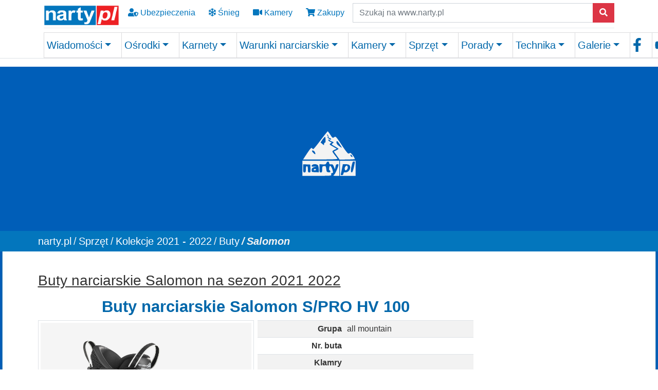

--- FILE ---
content_type: text/html; charset=utf-8
request_url: https://www.narty.pl/sprzet/kolekcje-sprzetu/kolekcje-2021-2022/buty/salomon/spro-hv-100-salomon
body_size: 22816
content:
<!DOCTYPE html>
<html lang="pl-PL">
<head>

<meta charset="utf-8">
<!-- 
	Site design and TYPO3 integration by: BIT Technologies (www.bit.com.pl) & Piotr Burda

	This website is powered by TYPO3 - inspiring people to share!
	TYPO3 is a free open source Content Management Framework initially created by Kasper Skaarhoj and licensed under GNU/GPL.
	TYPO3 is copyright 1998-2026 of Kasper Skaarhoj. Extensions are copyright of their respective owners.
	Information and contribution at https://typo3.org/
-->


<link rel="shortcut icon" href="/fileadmin/2021/media/favicon/favicon.ico" type="image/x-ms-bmp">
<title>Buty narciarskie Salomon na sezon 2021 2022 - Narty.pl</title>
<meta http-equiv="x-ua-compatible" content="IE=edge"/>
<meta name="generator" content="TYPO3 CMS"/>
<meta name="description" content="Kolekcja butów narciarskich Salomon na sezon 2021 2022, dane techniczne, opisy, zastosowane technologie i przeznaczenie najnowszych zjazdowych butów narciarskich  Salomon na zimę 2021/22"/>
<meta name="viewport" content="width=device-width, initial-scale=1, minimum-scale=1"/>
<meta name="robots" content="index,follow"/>
<meta property="og:title" content="Buty narciarskie Salomon na sezon 2021 2022"/>
<meta property="og:description" content="Kolekcja butów narciarskich Salomon na sezon 2021 2022, dane techniczne, opisy, zastosowane technologie i przeznaczenie najnowszych zjazdowych butów narciarskich  Salomon na zimę 2021/22"/>
<meta property="og:type" content="website"/>
<meta name="twitter:card" content="summary"/>
<meta name="twitter:title" content="Buty narciarskie Salomon na sezon 2021 2022"/>
<meta name="twitter:description" content="Kolekcja butów narciarskich Salomon na sezon 2021 2022, dane techniczne, opisy, zastosowane technologie i przeznaczenie najnowszych zjazdowych butów narciarskich  Salomon na zimę 2021/22"/>
<meta name="apple-mobile-web-app-capable" content="/fileadmin/2021/icons/pwa/Narty_512.png"/>
<meta name="google" content="notranslate"/>
<meta name="theme-color" content="#317EFB"/>

<link rel="stylesheet" type="text/css" href="/typo3conf/ext/bootstrap_package/Resources/Public/Fonts/bootstrappackageicon.min.css?1638792439" media="all">

<link rel="stylesheet" type="text/css" href="/typo3temp/assets/css/56bfce8c85.css?1636714448" media="all">
<link rel="stylesheet" type="text/css" href="/typo3temp/assets/bootstrappackage/css/theme-417abdc9313cc652edad0f6eb39874f108c7c7979206576a04da5f759e07d45f.css?1636714450" media="all">
<link rel="stylesheet" type="text/css" href="/typo3conf/ext/youtubevideo/Resources/Public/Styles/youtubevideo.css?1620114679" media="all">
<link rel="stylesheet" type="text/css" href="/typo3conf/ext/cewrap/Resources/Public/Css/styles.css?1617099691" media="all">
<link rel="stylesheet" type="text/css" href="/fileadmin/2021/css/app_2025_dss.css?1764766722" media="all">
<link rel="stylesheet" type="text/css" href="/fileadmin/2021/css/fonts.css?1629281439" media="all">



<script src="/typo3conf/ext/bootstrap_package/Resources/Public/Contrib/modernizr/modernizr.min.js?1620115847" type="text/javascript" async="async"></script>

<script src="/typo3conf/ext/bootstrap_package/Resources/Public/Contrib/jquery/jquery.min.js?1620115847" type="text/javascript"></script>



<link rel="apple-touch-icon" href="/fileadmin/2021/icons/pwa/Narty_512.png"><!-- sharethis 2024 10 03 --><script type="text/javascript" src="https://platform-api.sharethis.com/js/sharethis.js#property=66fe773ebb2e4200191ddff8&product=inline-share-buttons&source=platform" async="async"></script>    <!-- Google Tag Manager 2023 06 29 -->
<!-- Google tag (gtag.js) -->
<script async src="https://www.googletagmanager.com/gtag/js?id=G-G0KMYQKD2Y"></script>
<script>window.dataLayer=window.dataLayer||[];function gtag(){dataLayer.push(arguments);}gtag('js',new Date());gtag('config','G-G0KMYQKD2Y');</script>
<!-- End Google Tag Manager -->  <script async src="https://fundingchoicesmessages.google.com/i/pub-4160149647101639?ers=1" nonce="hzvE4fu_axe17XrcAXVAjw"></script><script nonce="hzvE4fu_axe17XrcAXVAjw">(function(){function signalGooglefcPresent(){if(!window.frames['googlefcPresent']){if(document.body){const iframe=document.createElement('iframe');iframe.style='width: 0; height: 0; border: none; z-index: -1000; left: -1000px; top: -1000px;';iframe.style.display='none';iframe.name='googlefcPresent';document.body.appendChild(iframe);}else{setTimeout(signalGooglefcPresent,0);}}}signalGooglefcPresent();})();</script>  
 <script>(function(){'use strict';function aa(a){var b=0;return function(){return b<a.length?{done:!1,value:a[b++]}:{done:!0}}}var ba="function"==typeof Object.defineProperties?Object.defineProperty:function(a,b,c){if(a==Array.prototype||a==Object.prototype)return a;a[b]=c.value;return a};function ea(a){a=["object"==typeof globalThis&&globalThis,a,"object"==typeof window&&window,"object"==typeof self&&self,"object"==typeof global&&global];for(var b=0;b<a.length;++b){var c=a[b];if(c&&c.Math==Math)return c}throw Error("Cannot find global object");}var fa=ea(this);function ha(a,b){if(b)a:{var c=fa;a=a.split(".");for(var d=0;d<a.length-1;d++){var e=a[d];if(!(e in c))break a;c=c[e]}a=a[a.length-1];d=c[a];b=b(d);b!=d&&null!=b&&ba(c,a,{configurable:!0,writable:!0,value:b})}}var ia="function"==typeof Object.create?Object.create:function(a){function b(){}b.prototype=a;return new b},l;if("function"==typeof Object.setPrototypeOf)l=Object.setPrototypeOf;else{var m;a:{var ja={a:!0},ka={};try{ka.__proto__=ja;m=ka.a;break a}catch(a){}m=!1}l=m?function(a,b){a.__proto__=b;if(a.__proto__!==b)throw new TypeError(a+" is not extensible");return a}:null}var la=l;function n(a,b){a.prototype=ia(b.prototype);a.prototype.constructor=a;if(la)la(a,b);else for(var c in b)if("prototype"!=c)if(Object.defineProperties){var d=Object.getOwnPropertyDescriptor(b,c);d&&Object.defineProperty(a,c,d)}else a[c]=b[c];a.A=b.prototype}function ma(){for(var a=Number(this),b=[],c=a;c<arguments.length;c++)b[c-a]=arguments[c];return b}var na="function"==typeof Object.assign?Object.assign:function(a,b){for(var c=1;c<arguments.length;c++){var d=arguments[c];if(d)for(var e in d)Object.prototype.hasOwnProperty.call(d,e)&&(a[e]=d[e])}return a};ha("Object.assign",function(a){return a||na});var p=this||self;function q(a){return a};var t,u;a:{for(var oa=["CLOSURE_FLAGS"],v=p,x=0;x<oa.length;x++)if(v=v[oa[x]],null==v){u=null;break a}u=v}var pa=u&&u[610401301];t=null!=pa?pa:!1;var z,qa=p.navigator;z=qa?qa.userAgentData||null:null;function A(a){return t?z?z.brands.some(function(b){return(b=b.brand)&&-1!=b.indexOf(a)}):!1:!1}function B(a){var b;a:{if(b=p.navigator)if(b=b.userAgent)break a;b=""}return-1!=b.indexOf(a)};function C(){return t?!!z&&0<z.brands.length:!1}function D(){return C()?A("Chromium"):(B("Chrome")||B("CriOS"))&&!(C()?0:B("Edge"))||B("Silk")};var ra=C()?!1:B("Trident")||B("MSIE");!B("Android")||D();D();B("Safari")&&(D()||(C()?0:B("Coast"))||(C()?0:B("Opera"))||(C()?0:B("Edge"))||(C()?A("Microsoft Edge"):B("Edg/"))||C()&&A("Opera"));var sa={},E=null;var ta="undefined"!==typeof Uint8Array,ua=!ra&&"function"===typeof btoa;var F="function"===typeof Symbol&&"symbol"===typeof Symbol()?Symbol():void 0,G=F?function(a,b){a[F]|=b}:function(a,b){void 0!==a.g?a.g|=b:Object.defineProperties(a,{g:{value:b,configurable:!0,writable:!0,enumerable:!1}})};function va(a){var b=H(a);1!==(b&1)&&(Object.isFrozen(a)&&(a=Array.prototype.slice.call(a)),I(a,b|1))}var H=F?function(a){return a[F]|0}:function(a){return a.g|0},J=F?function(a){return a[F]}:function(a){return a.g},I=F?function(a,b){a[F]=b}:function(a,b){void 0!==a.g?a.g=b:Object.defineProperties(a,{g:{value:b,configurable:!0,writable:!0,enumerable:!1}})};function wa(){var a=[];G(a,1);return a}function xa(a,b){I(b,(a|0)&-99)}function K(a,b){I(b,(a|34)&-73)}function L(a){a=a>>11&1023;return 0===a?536870912:a};var M={};function N(a){return null!==a&&"object"===typeof a&&!Array.isArray(a)&&a.constructor===Object}var O,ya=[];I(ya,39);O=Object.freeze(ya);var P;function Q(a,b){P=b;a=new a(b);P=void 0;return a}function R(a,b,c){null==a&&(a=P);P=void 0;if(null==a){var d=96;c?(a=[c],d|=512):a=[];b&&(d=d&-2095105|(b&1023)<<11)}else{if(!Array.isArray(a))throw Error();d=H(a);if(d&64)return a;d|=64;if(c&&(d|=512,c!==a[0]))throw Error();a:{c=a;var e=c.length;if(e){var f=e-1,g=c[f];if(N(g)){d|=256;b=(d>>9&1)-1;e=f-b;1024<=e&&(za(c,b,g),e=1023);d=d&-2095105|(e&1023)<<11;break a}}b&&(g=(d>>9&1)-1,b=Math.max(b,e-g),1024<b&&(za(c,g,{}),d|=256,b=1023),d=d&-2095105|(b&1023)<<11)}}I(a,d);return a}function za(a,b,c){for(var d=1023+b,e=a.length,f=d;f<e;f++){var g=a[f];null!=g&&g!==c&&(c[f-b]=g)}a.length=d+1;a[d]=c};function Aa(a){switch(typeof a){case"number":return isFinite(a)?a:String(a);case"boolean":return a?1:0;case"object":if(a&&!Array.isArray(a)&&ta&&null!=a&&a instanceof Uint8Array){if(ua){for(var b="",c=0,d=a.length-10240;c<d;)b+=String.fromCharCode.apply(null,a.subarray(c,c+=10240));b+=String.fromCharCode.apply(null,c?a.subarray(c):a);a=btoa(b)}else{void 0===b&&(b=0);if(!E){E={};c="ABCDEFGHIJKLMNOPQRSTUVWXYZabcdefghijklmnopqrstuvwxyz0123456789".split("");d=["+/=","+/","-_=","-_.","-_"];for(var e=0;5>e;e++){var f=c.concat(d[e].split(""));sa[e]=f;for(var g=0;g<f.length;g++){var h=f[g];void 0===E[h]&&(E[h]=g)}}}b=sa[b];c=Array(Math.floor(a.length/3));d=b[64]||"";for(e=f=0;f<a.length-2;f+=3){var k=a[f],w=a[f+1];h=a[f+2];g=b[k>>2];k=b[(k&3)<<4|w>>4];w=b[(w&15)<<2|h>>6];h=b[h&63];c[e++]=g+k+w+h}g=0;h=d;switch(a.length-f){case 2:g=a[f+1],h=b[(g&15)<<2]||d;case 1:a=a[f],c[e]=b[a>>2]+b[(a&3)<<4|g>>4]+h+d}a=c.join("")}return a}}return a};function Ba(a,b,c){a=Array.prototype.slice.call(a);var d=a.length,e=b&256?a[d-1]:void 0;d+=e?-1:0;for(b=b&512?1:0;b<d;b++)a[b]=c(a[b]);if(e){b=a[b]={};for(var f in e)Object.prototype.hasOwnProperty.call(e,f)&&(b[f]=c(e[f]))}return a}function Da(a,b,c,d,e,f){if(null!=a){if(Array.isArray(a))a=e&&0==a.length&&H(a)&1?void 0:f&&H(a)&2?a:Ea(a,b,c,void 0!==d,e,f);else if(N(a)){var g={},h;for(h in a)Object.prototype.hasOwnProperty.call(a,h)&&(g[h]=Da(a[h],b,c,d,e,f));a=g}else a=b(a,d);return a}}function Ea(a,b,c,d,e,f){var g=d||c?H(a):0;d=d?!!(g&32):void 0;a=Array.prototype.slice.call(a);for(var h=0;h<a.length;h++)a[h]=Da(a[h],b,c,d,e,f);c&&c(g,a);return a}function Fa(a){return a.s===M?a.toJSON():Aa(a)};function Ga(a,b,c){c=void 0===c?K:c;if(null!=a){if(ta&&a instanceof Uint8Array)return b?a:new Uint8Array(a);if(Array.isArray(a)){var d=H(a);if(d&2)return a;if(b&&!(d&64)&&(d&32||0===d))return I(a,d|34),a;a=Ea(a,Ga,d&4?K:c,!0,!1,!0);b=H(a);b&4&&b&2&&Object.freeze(a);return a}a.s===M&&(b=a.h,c=J(b),a=c&2?a:Q(a.constructor,Ha(b,c,!0)));return a}}function Ha(a,b,c){var d=c||b&2?K:xa,e=!!(b&32);a=Ba(a,b,function(f){return Ga(f,e,d)});G(a,32|(c?2:0));return a};function Ia(a,b){a=a.h;return Ja(a,J(a),b)}function Ja(a,b,c,d){if(-1===c)return null;if(c>=L(b)){if(b&256)return a[a.length-1][c]}else{var e=a.length;if(d&&b&256&&(d=a[e-1][c],null!=d))return d;b=c+((b>>9&1)-1);if(b<e)return a[b]}}function Ka(a,b,c,d,e){var f=L(b);if(c>=f||e){e=b;if(b&256)f=a[a.length-1];else{if(null==d)return;f=a[f+((b>>9&1)-1)]={};e|=256}f[c]=d;e&=-1025;e!==b&&I(a,e)}else a[c+((b>>9&1)-1)]=d,b&256&&(d=a[a.length-1],c in d&&delete d[c]),b&1024&&I(a,b&-1025)}function La(a,b){var c=Ma;var d=void 0===d?!1:d;var e=a.h;var f=J(e),g=Ja(e,f,b,d);var h=!1;if(null==g||"object"!==typeof g||(h=Array.isArray(g))||g.s!==M)if(h){var k=h=H(g);0===k&&(k|=f&32);k|=f&2;k!==h&&I(g,k);c=new c(g)}else c=void 0;else c=g;c!==g&&null!=c&&Ka(e,f,b,c,d);e=c;if(null==e)return e;a=a.h;f=J(a);f&2||(g=e,c=g.h,h=J(c),g=h&2?Q(g.constructor,Ha(c,h,!1)):g,g!==e&&(e=g,Ka(a,f,b,e,d)));return e}function Na(a,b){a=Ia(a,b);return null==a||"string"===typeof a?a:void 0}function Oa(a,b){a=Ia(a,b);return null!=a?a:0}function S(a,b){a=Na(a,b);return null!=a?a:""};function T(a,b,c){this.h=R(a,b,c)}T.prototype.toJSON=function(){var a=Ea(this.h,Fa,void 0,void 0,!1,!1);return Pa(this,a,!0)};T.prototype.s=M;T.prototype.toString=function(){return Pa(this,this.h,!1).toString()};function Pa(a,b,c){var d=a.constructor.v,e=L(J(c?a.h:b)),f=!1;if(d){if(!c){b=Array.prototype.slice.call(b);var g;if(b.length&&N(g=b[b.length-1]))for(f=0;f<d.length;f++)if(d[f]>=e){Object.assign(b[b.length-1]={},g);break}f=!0}e=b;c=!c;g=J(a.h);a=L(g);g=(g>>9&1)-1;for(var h,k,w=0;w<d.length;w++)if(k=d[w],k<a){k+=g;var r=e[k];null==r?e[k]=c?O:wa():c&&r!==O&&va(r)}else h||(r=void 0,e.length&&N(r=e[e.length-1])?h=r:e.push(h={})),r=h[k],null==h[k]?h[k]=c?O:wa():c&&r!==O&&va(r)}d=b.length;if(!d)return b;var Ca;if(N(h=b[d-1])){a:{var y=h;e={};c=!1;for(var ca in y)Object.prototype.hasOwnProperty.call(y,ca)&&(a=y[ca],Array.isArray(a)&&a!=a&&(c=!0),null!=a?e[ca]=a:c=!0);if(c){for(var rb in e){y=e;break a}y=null}}y!=h&&(Ca=!0);d--}for(;0<d;d--){h=b[d-1];if(null!=h)break;var cb=!0}if(!Ca&&!cb)return b;var da;f?da=b:da=Array.prototype.slice.call(b,0,d);b=da;f&&(b.length=d);y&&b.push(y);return b};function Qa(a){return function(b){if(null==b||""==b)b=new a;else{b=JSON.parse(b);if(!Array.isArray(b))throw Error(void 0);G(b,32);b=Q(a,b)}return b}};function Ra(a){this.h=R(a)}n(Ra,T);var Sa=Qa(Ra);var U;function V(a){this.g=a}V.prototype.toString=function(){return this.g+""};var Ta={};function Ua(){return Math.floor(2147483648*Math.random()).toString(36)+Math.abs(Math.floor(2147483648*Math.random())^Date.now()).toString(36)};function Va(a,b){b=String(b);"application/xhtml+xml"===a.contentType&&(b=b.toLowerCase());return a.createElement(b)}function Wa(a){this.g=a||p.document||document}Wa.prototype.appendChild=function(a,b){a.appendChild(b)};function Xa(a,b){a.src=b instanceof V&&b.constructor===V?b.g:"type_error:TrustedResourceUrl";var c,d;(c=(b=null==(d=(c=(a.ownerDocument&&a.ownerDocument.defaultView||window).document).querySelector)?void 0:d.call(c,"script[nonce]"))?b.nonce||b.getAttribute("nonce")||"":"")&&a.setAttribute("nonce",c)};function Ya(a){a=void 0===a?document:a;return a.createElement("script")};function Za(a,b,c,d,e,f){try{var g=a.g,h=Ya(g);h.async=!0;Xa(h,b);g.head.appendChild(h);h.addEventListener("load",function(){e();d&&g.head.removeChild(h)});h.addEventListener("error",function(){0<c?Za(a,b,c-1,d,e,f):(d&&g.head.removeChild(h),f())})}catch(k){f()}};var $a=p.atob("aHR0cHM6Ly93d3cuZ3N0YXRpYy5jb20vaW1hZ2VzL2ljb25zL21hdGVyaWFsL3N5c3RlbS8xeC93YXJuaW5nX2FtYmVyXzI0ZHAucG5n"),ab=p.atob("WW91IGFyZSBzZWVpbmcgdGhpcyBtZXNzYWdlIGJlY2F1c2UgYWQgb3Igc2NyaXB0IGJsb2NraW5nIHNvZnR3YXJlIGlzIGludGVyZmVyaW5nIHdpdGggdGhpcyBwYWdlLg=="),bb=p.atob("RGlzYWJsZSBhbnkgYWQgb3Igc2NyaXB0IGJsb2NraW5nIHNvZnR3YXJlLCB0aGVuIHJlbG9hZCB0aGlzIHBhZ2Uu");function db(a,b,c){this.i=a;this.l=new Wa(this.i);this.g=null;this.j=[];this.m=!1;this.u=b;this.o=c}function eb(a){if(a.i.body&&!a.m){var b=function(){fb(a);p.setTimeout(function(){return gb(a,3)},50)};Za(a.l,a.u,2,!0,function(){p[a.o]||b()},b);a.m=!0}}function fb(a){for(var b=W(1,5),c=0;c<b;c++){var d=X(a);a.i.body.appendChild(d);a.j.push(d)}b=X(a);b.style.bottom="0";b.style.left="0";b.style.position="fixed";b.style.width=W(100,110).toString()+"%";b.style.zIndex=W(2147483544,2147483644).toString();b.style["background-color"]=hb(249,259,242,252,219,229);b.style["box-shadow"]="0 0 12px #888";b.style.color=hb(0,10,0,10,0,10);b.style.display="flex";b.style["justify-content"]="center";b.style["font-family"]="Roboto, Arial";c=X(a);c.style.width=W(80,85).toString()+"%";c.style.maxWidth=W(750,775).toString()+"px";c.style.margin="24px";c.style.display="flex";c.style["align-items"]="flex-start";c.style["justify-content"]="center";d=Va(a.l.g,"IMG");d.className=Ua();d.src=$a;d.alt="Warning icon";d.style.height="24px";d.style.width="24px";d.style["padding-right"]="16px";var e=X(a),f=X(a);f.style["font-weight"]="bold";f.textContent=ab;var g=X(a);g.textContent=bb;Y(a,e,f);Y(a,e,g);Y(a,c,d);Y(a,c,e);Y(a,b,c);a.g=b;a.i.body.appendChild(a.g);b=W(1,5);for(c=0;c<b;c++)d=X(a),a.i.body.appendChild(d),a.j.push(d)}function Y(a,b,c){for(var d=W(1,5),e=0;e<d;e++){var f=X(a);b.appendChild(f)}b.appendChild(c);c=W(1,5);for(d=0;d<c;d++)e=X(a),b.appendChild(e)}function W(a,b){return Math.floor(a+Math.random()*(b-a))}function hb(a,b,c,d,e,f){return"rgb("+W(Math.max(a,0),Math.min(b,255)).toString()+","+W(Math.max(c,0),Math.min(d,255)).toString()+","+W(Math.max(e,0),Math.min(f,255)).toString()+")"}function X(a){a=Va(a.l.g,"DIV");a.className=Ua();return a}function gb(a,b){0>=b||null!=a.g&&0!=a.g.offsetHeight&&0!=a.g.offsetWidth||(ib(a),fb(a),p.setTimeout(function(){return gb(a,b-1)},50))}function ib(a){var b=a.j;var c="undefined"!=typeof Symbol&&Symbol.iterator&&b[Symbol.iterator];if(c)b=c.call(b);else if("number"==typeof b.length)b={next:aa(b)};else throw Error(String(b)+" is not an iterable or ArrayLike");for(c=b.next();!c.done;c=b.next())(c=c.value)&&c.parentNode&&c.parentNode.removeChild(c);a.j=[];(b=a.g)&&b.parentNode&&b.parentNode.removeChild(b);a.g=null};function jb(a,b,c,d,e){function f(k){document.body?g(document.body):0<k?p.setTimeout(function(){f(k-1)},e):b()}function g(k){k.appendChild(h);p.setTimeout(function(){h?(0!==h.offsetHeight&&0!==h.offsetWidth?b():a(),h.parentNode&&h.parentNode.removeChild(h)):a()},d)}var h=kb(c);f(3)}function kb(a){var b=document.createElement("div");b.className=a;b.style.width="1px";b.style.height="1px";b.style.position="absolute";b.style.left="-10000px";b.style.top="-10000px";b.style.zIndex="-10000";return b};function Ma(a){this.h=R(a)}n(Ma,T);function lb(a){this.h=R(a)}n(lb,T);var mb=Qa(lb);function nb(a){a=Na(a,4)||"";if(void 0===U){var b=null;var c=p.trustedTypes;if(c&&c.createPolicy){try{b=c.createPolicy("goog#html",{createHTML:q,createScript:q,createScriptURL:q})}catch(d){p.console&&p.console.error(d.message)}U=b}else U=b}a=(b=U)?b.createScriptURL(a):a;return new V(a,Ta)};function ob(a,b){this.m=a;this.o=new Wa(a.document);this.g=b;this.j=S(this.g,1);this.u=nb(La(this.g,2));this.i=!1;b=nb(La(this.g,13));this.l=new db(a.document,b,S(this.g,12))}ob.prototype.start=function(){pb(this)};function pb(a){qb(a);Za(a.o,a.u,3,!1,function(){a:{var b=a.j;var c=p.btoa(b);if(c=p[c]){try{var d=Sa(p.atob(c))}catch(e){b=!1;break a}b=b===Na(d,1)}else b=!1}b?Z(a,S(a.g,14)):(Z(a,S(a.g,8)),eb(a.l))},function(){jb(function(){Z(a,S(a.g,7));eb(a.l)},function(){return Z(a,S(a.g,6))},S(a.g,9),Oa(a.g,10),Oa(a.g,11))})}function Z(a,b){a.i||(a.i=!0,a=new a.m.XMLHttpRequest,a.open("GET",b,!0),a.send())}function qb(a){var b=p.btoa(a.j);a.m[b]&&Z(a,S(a.g,5))};(function(a,b){p[a]=function(){var c=ma.apply(0,arguments);p[a]=function(){};b.apply(null,c)}})("__h82AlnkH6D91__",function(a){"function"===typeof window.atob&&(new ob(window,mb(window.atob(a)))).start()});}).call(this);window.__h82AlnkH6D91__("[base64]/[base64]/[base64]/[base64]");</script>   <link rel="prev" href="/sprzet/kolekcje-sprzetu/kolekcje-2021-2022/buty/nordica"><link rel="manifest" href="/?type=835&v=5.4.26">
<link rel="canonical" href="https://www.narty.pl/sprzet/kolekcje-sprzetu/kolekcje-2021-2022/buty/salomon/spro-hv-100-salomon"/>


</head>
<body id="p10701" class="page-10701 pagelevel-6 language-1 backendlayout-2_columns layout-default">


<!-- Google Tag Manager (noscript) --><noscript><iframe src="https://www.googletagmanager.com/ns.html?id=GTM-P32HKP" height="0" width="0" style="display:none;visibility:hidden"></iframe></noscript><!-- End Google Tag Manager (noscript) --><!-- Matomo --><script>var _paq=window._paq=window._paq||[];_paq.push(['trackPageView']);_paq.push(['enableLinkTracking']);(function(){var u="//takwimu.narty.pl/";_paq.push(['setTrackerUrl',u+'matomo.php']);_paq.push(['setSiteId','1']);var d=document,g=d.createElement('script'),s=d.getElementsByTagName('script')[0];g.async=true;g.src=u+'matomo.js';s.parentNode.insertBefore(g,s);})();</script><!-- End Matomo Code --><!-- Google ads --><!-- END Google ads --><div id="top"></div><div class="body-bg body-bg-top"><a class="sr-only sr-only-focusable" href="#page-content"><span>Skip to main content</span></a><header id="page-header" class="bg-blue border-bottom fixed-top" style="background-color: #fff;"><div class="container"><div id="header_top" class="row align-items-center "><div class="col-auto"><a href="/"><img id="header_logo_left" alt="Слава Україні! Narty.pl Twój zimowy portal " src="https://www.narty.pl/fileadmin/2021/media/logo/nartypl_200_61.png" style="height:45px;width:147px;"/></a></div><div class="d-none d-sm-block"><a class="btn btn-md icon-nav" style="background-color:transparent;" title="Ubezpieczenie narciarskie" href="/ubezpieczenia-narciarskie"><i class="fas fa-user-shield"></i> Ubezpieczenia
            </a><a class="btn btn-md icon-nav" style="background-color:transparent;" title="Warunki narciarskie" href="/warunki-narciarskie"><i class="far fa-snowflake"></i> Śnieg
            </a><a class="btn btn-md icon-nav" style="background-color:transparent;" title="Kamery na stokach" href="/kamery-na-stokach"><i class="fas fa-video"></i> Kamery
             </a><a href="https://sklep.narty.pl" title="Sklep Narty.pl" class="btn btn-md icon-nav" style="background-color:transparent;"><i class="fas fa-shopping-cart"></i> Zakupy
            </a></div><div class="d-block d-sm-none"><div class="btn-group d-flex" role="group" aria-label="navi"><a class="btn btn-md icon-nav" style="background-color:transparent;" title="Warunki narciarskie" href="/warunki-narciarskie"><i class="far fa-snowflake"></i></a><a class="btn btn-md icon-nav" style="background-color:transparent;" title="Kamery na stokach" href="/kamery-na-stokach"><i class="fas fa-video"></i></a><a href="https://sklep.narty.pl" title="Sklep Narty.pl" class="btn btn-md icon-nav" style="background-color:transparent;"><i class="fas fa-shopping-cart"></i></a><a id="header_menu_toggler" class="btn btn-md icon-nav float-right" data-toggle="collapse" href="#header_nav"><i class="fas fa-bars fa-2x" aria-hidden="true"></i></a></div></div><div id="header_search" class="col d-none d-sm-block"><form action="https://www.narty.pl/wyniki-wyszukiwania/" method="get" role="search"><label for="keywords" class="sr-only">Szukaj
                </label><div class="input-group"><input class="form-control" placeholder="Szukaj na www.narty.pl" class="search_textbox" type="text" name="q" size="24"/><input type="hidden" name="cx" value="partner-pub-4160149647101639:9804743779"/><input type="hidden" name="cof" value="FORID:10"/><input type="hidden" name="ie" value="UTF-8"/><span class="input-group-append"><button type="submit" class="btn btn-danger"><span class="fas fa-search" aria-hidden="true"></span></button></span></div></form></div></div><div class="dropdown-divider"></div><div id="header_bottom"><div id="header_search" class="col d-block d-sm-none float-right" style="margin-bottom:7px" ;><form action="https://www.narty.pl/wyniki-wyszukiwania/" method="get" role="search"><label for="keywords" class="sr-only">Szukaj
                </label><div class="input-group"><input class="form-control" placeholder="Szukaj na www.narty.pl" class="search_textbox" type="text" name="q" size="24"/><input type="hidden" name="cx" value="partner-pub-4160149647101639:9804743779"/><input type="hidden" name="cof" value="FORID:10"/><input type="hidden" name="ie" value="UTF-8"/><span class="input-group-append"><button type="submit" class="btn btn-danger"><span class="fas fa-search" aria-hidden="true"></span></button></span></div></form></div><div id="header_nav" class="collapse"><ul class="navbar-nav navbar-expand-lg  nav-fill w-100"><li class="nav-item dropdown dropdown-hover"><a href="/wiadomosci" id="nav-item-10719" class="nav-link dropdown-toggle" title="Wiadomości" aria-haspopup="true" aria-expanded="false"><span class="nav-link-text"> Wiadomości</span></a><ul class="dropdown-menu mainmenu-ul-2col" aria-labelledby="nav-item-10719"><li><a href="/newsy-ze-stokow/dolomiti-superski" class="dropdown-item" title="Dolomiti Superski"><span class="dropdown-icon"><img loading="lazy" src="/fileadmin/_processed_/f/7/csm_favicon-1_93e94327b1.png" width="16" height="16" alt=""/></span><span class="dropdown-text"> Dolomiti Superski</span></a></li><li><a href="/newsy-ze-stokow" class="dropdown-item" title="Aktualności"><span class="dropdown-icon"><img loading="lazy" src="/fileadmin/_processed_/1/e/csm_5839_e9bef85452.png" width="16" height="16" alt=""/></span><span class="dropdown-text"> Aktualności</span></a></li><li><a href="/recenzje-osrodkow" class="dropdown-item" title="Recenzje"><span class="dropdown-icon"><svg xmlns="http://www.w3.org/2000/svg" aria-hidden="true" data-prefix="far" data-icon="newspaper" class="svg-inline--fa fa-newspaper fa-w-18" role="img" viewBox="0 0 576 512" width="16" height="16"><path fill="currentColor" d="M552 64H112c-20.858 0-38.643 13.377-45.248 32H24c-13.255 0-24 10.745-24 24v272c0 30.928 25.072 56 56 56h496c13.255 0 24-10.745 24-24V88c0-13.255-10.745-24-24-24zM48 392V144h16v248c0 4.411-3.589 8-8 8s-8-3.589-8-8zm480 8H111.422c.374-2.614.578-5.283.578-8V112h416v288zM172 280h136c6.627 0 12-5.373 12-12v-96c0-6.627-5.373-12-12-12H172c-6.627 0-12 5.373-12 12v96c0 6.627 5.373 12 12 12zm28-80h80v40h-80v-40zm-40 140v-24c0-6.627 5.373-12 12-12h136c6.627 0 12 5.373 12 12v24c0 6.627-5.373 12-12 12H172c-6.627 0-12-5.373-12-12zm192 0v-24c0-6.627 5.373-12 12-12h104c6.627 0 12 5.373 12 12v24c0 6.627-5.373 12-12 12H364c-6.627 0-12-5.373-12-12zm0-144v-24c0-6.627 5.373-12 12-12h104c6.627 0 12 5.373 12 12v24c0 6.627-5.373 12-12 12H364c-6.627 0-12-5.373-12-12zm0 72v-24c0-6.627 5.373-12 12-12h104c6.627 0 12 5.373 12 12v24c0 6.627-5.373 12-12 12H364c-6.627 0-12-5.373-12-12z"/></svg></span><span class="dropdown-text"> Recenzje</span></a></li><li><a href="/z-branzy" class="dropdown-item" title="Biznes"><span class="dropdown-icon"><svg xmlns="http://www.w3.org/2000/svg" aria-hidden="true" data-prefix="fas" data-icon="business-time" class="svg-inline--fa fa-business-time fa-w-20" role="img" viewBox="0 0 640 512" width="16" height="16"><path fill="currentColor" d="M496 224c-79.59 0-144 64.41-144 144s64.41 144 144 144 144-64.41 144-144-64.41-144-144-144zm64 150.29c0 5.34-4.37 9.71-9.71 9.71h-60.57c-5.34 0-9.71-4.37-9.71-9.71v-76.57c0-5.34 4.37-9.71 9.71-9.71h12.57c5.34 0 9.71 4.37 9.71 9.71V352h38.29c5.34 0 9.71 4.37 9.71 9.71v12.58zM496 192c5.4 0 10.72.33 16 .81V144c0-25.6-22.4-48-48-48h-80V48c0-25.6-22.4-48-48-48H176c-25.6 0-48 22.4-48 48v48H48c-25.6 0-48 22.4-48 48v80h395.12c28.6-20.09 63.35-32 100.88-32zM320 96H192V64h128v32zm6.82 224H208c-8.84 0-16-7.16-16-16v-48H0v144c0 25.6 22.4 48 48 48h291.43C327.1 423.96 320 396.82 320 368c0-16.66 2.48-32.72 6.82-48z"/></svg></span><span class="dropdown-text"> Biznes</span></a></li><li><a href="/narty-a-ekologia" class="dropdown-item" title="Eco narty"><span class="dropdown-icon"><svg xmlns="http://www.w3.org/2000/svg" aria-hidden="true" data-prefix="fas" data-icon="leaf" class="svg-inline--fa fa-leaf fa-w-18" role="img" viewBox="0 0 576 512" width="16" height="16"><path fill="currentColor" d="M546.2 9.7c-5.6-12.5-21.6-13-28.3-1.2C486.9 62.4 431.4 96 368 96h-80C182 96 96 182 96 288c0 7 .8 13.7 1.5 20.5C161.3 262.8 253.4 224 384 224c8.8 0 16 7.2 16 16s-7.2 16-16 16C132.6 256 26 410.1 2.4 468c-6.6 16.3 1.2 34.9 17.5 41.6 16.4 6.8 35-1.1 41.8-17.3 1.5-3.6 20.9-47.9 71.9-90.6 32.4 43.9 94 85.8 174.9 77.2C465.5 467.5 576 326.7 576 154.3c0-50.2-10.8-102.2-29.8-144.6z"/></svg></span><span class="dropdown-text"> Eco narty</span></a></li><li><a href="/niepelnosprawni" class="dropdown-item" title="Niepełnosprawni"><span class="dropdown-icon"><svg xmlns="http://www.w3.org/2000/svg" aria-hidden="true" focusable="false" data-prefix="fas" data-icon="wheelchair" class="svg-inline--fa fa-wheelchair fa-w-16" role="img" viewBox="0 0 512 512" width="16" height="16"><path fill="currentColor" d="M496.101 385.669l14.227 28.663c3.929 7.915.697 17.516-7.218 21.445l-65.465 32.886c-16.049 7.967-35.556 1.194-43.189-15.055L331.679 320H192c-15.925 0-29.426-11.71-31.679-27.475C126.433 55.308 128.38 70.044 128 64c0-36.358 30.318-65.635 67.052-63.929 33.271 1.545 60.048 28.905 60.925 62.201.868 32.933-23.152 60.423-54.608 65.039l4.67 32.69H336c8.837 0 16 7.163 16 16v32c0 8.837-7.163 16-16 16H215.182l4.572 32H352a32 32 0 0 1 28.962 18.392L438.477 396.8l36.178-18.349c7.915-3.929 17.517-.697 21.446 7.218zM311.358 352h-24.506c-7.788 54.204-54.528 96-110.852 96-61.757 0-112-50.243-112-112 0-41.505 22.694-77.809 56.324-97.156-3.712-25.965-6.844-47.86-9.488-66.333C45.956 198.464 0 261.963 0 336c0 97.047 78.953 176 176 176 71.87 0 133.806-43.308 161.11-105.192L311.358 352z"/></svg></span><span class="dropdown-text"> Niepełnosprawni</span></a></li></ul></li><li class="nav-item dropdown dropdown-hover"><a href="/osrodki" id="nav-item-117" class="nav-link dropdown-toggle" title="Ośrodki" aria-haspopup="true" aria-expanded="false"><span class="nav-link-text"> Ośrodki</span></a><ul class="dropdown-menu mainmenu-ul-2col" aria-labelledby="nav-item-117"><li><a href="/osrodki/polska" class="dropdown-item" title="Ośrodki narciarskie w Polsce"><span class="dropdown-icon"><img loading="lazy" src="/fileadmin/_processed_/b/6/csm_123_865b91456d.png" width="16" height="16" alt=""/></span><span class="dropdown-text"> Ośrodki narciarskie w Polsce</span></a></li><li><a href="/osrodki/austria" class="dropdown-item" title="Austria"><span class="dropdown-icon"><img loading="lazy" title="Austria" alt="Austria" src="/fileadmin/_processed_/0/6/csm_122_234d3fcfde.png" width="16" height="16"/></span><span class="dropdown-text"> Austria</span></a></li><li><a href="/osrodki/andora" class="dropdown-item" title="Andora"><span class="dropdown-icon"><img loading="lazy" src="/fileadmin/_processed_/a/4/csm_3776_f6d1df7795.png" width="16" height="16" alt=""/></span><span class="dropdown-text"> Andora</span></a></li><li><a href="/osrodki/czechy" class="dropdown-item" title="Czechy"><span class="dropdown-icon"><img loading="lazy" src="/fileadmin/_processed_/3/7/csm_121_7b7798f3f8.png" width="16" height="16" alt=""/></span><span class="dropdown-text"> Czechy</span></a></li><li><a href="/osrodki/czarnogora" class="dropdown-item" title="Czarnogóra"><span class="dropdown-icon"><img loading="lazy" src="/fileadmin/_processed_/8/8/csm_10388_5118034fb8.png" width="16" height="16" alt=""/></span><span class="dropdown-text"> Czarnogóra</span></a></li><li><a href="/osrodki/bulgaria" class="dropdown-item" title="Bułgaria"><span class="dropdown-icon"><img loading="lazy" src="/fileadmin/_processed_/1/4/csm_3782_91ef0733b2.png" width="16" height="16" alt=""/></span><span class="dropdown-text"> Bułgaria</span></a></li><li><a href="/osrodki/francja" class="dropdown-item" title="Francja"><span class="dropdown-icon"><img loading="lazy" src="/fileadmin/_processed_/0/7/csm_120_15fd543b96.png" width="16" height="16" alt=""/></span><span class="dropdown-text"> Francja</span></a></li><li><a href="/osrodki/hiszpania" class="dropdown-item" title="Hiszpania"><span class="dropdown-icon"><img loading="lazy" src="/fileadmin/_processed_/2/3/csm_7105_f8a4c33378.png" width="16" height="16" alt=""/></span><span class="dropdown-text"> Hiszpania</span></a></li><li><a href="/osrodki/niemcy" class="dropdown-item" title="Niemcy"><span class="dropdown-icon"><img loading="lazy" src="/fileadmin/_processed_/d/8/csm_2754_72959add4c.png" width="16" height="16" alt=""/></span><span class="dropdown-text"> Niemcy</span></a></li><li><a href="/osrodki/nowa-zelandia" class="dropdown-item" title="Nowa Zelandia"><span class="dropdown-icon"><img loading="lazy" src="/fileadmin/_processed_/6/1/csm_4597_59d6a46f8a.png" width="16" height="16" alt=""/></span><span class="dropdown-text"> Nowa Zelandia</span></a></li><li><a href="/osrodki/skandynawia" class="dropdown-item" title="Skandynawia"><span class="dropdown-icon"><img loading="lazy" src="/fileadmin/_processed_/d/c/csm_1905_5123d04383.png" width="16" height="16" alt=""/></span><span class="dropdown-text"> Skandynawia</span></a></li><li><a href="/osrodki/slowenia" class="dropdown-item" title="Słowenia"><span class="dropdown-icon"><img loading="lazy" src="/fileadmin/_processed_/3/1/csm_8866_e97f7b1f07.png" width="16" height="16" alt=""/></span><span class="dropdown-text"> Słowenia</span></a></li><li><a href="/osrodki/slowacja" class="dropdown-item" title="Słowacja"><span class="dropdown-icon"><img loading="lazy" src="/fileadmin/_processed_/0/f/csm_119_01e964e6e9.png" width="16" height="16" alt=""/></span><span class="dropdown-text"> Słowacja</span></a></li><li><a href="/osrodki/szkocja" class="dropdown-item" title="Szkocja"><span class="dropdown-icon"><img loading="lazy" src="/fileadmin/_processed_/1/9/csm_2005_bb8e229552.png" width="16" height="16" alt=""/></span><span class="dropdown-text"> Szkocja</span></a></li><li><a href="/osrodki/szwajcaria" class="dropdown-item" title="Szwajcaria"><span class="dropdown-icon"><img loading="lazy" src="/fileadmin/_processed_/d/2/csm_1452_7c3671f7e5.png" width="16" height="16" alt=""/></span><span class="dropdown-text"> Szwajcaria</span></a></li><li><a href="/osrodki/wlochy" class="dropdown-item" title="Włochy"><span class="dropdown-icon"><img loading="lazy" src="/fileadmin/_processed_/4/f/csm_118_faa0d66b22.png" width="16" height="16" alt=""/></span><span class="dropdown-text"> Włochy</span></a></li><li><a href="/osrodki/turcja" class="dropdown-item" title="Turcja"><span class="dropdown-icon"><img loading="lazy" src="/fileadmin/_processed_/4/5/csm_10773_d7b9e80654.png" width="16" height="16" alt=""/></span><span class="dropdown-text"> Turcja</span></a></li></ul></li><li class="nav-item dropdown dropdown-hover"><a href="/cenniki-karnetow-narciarskich" id="nav-item-973" class="nav-link dropdown-toggle" title="Karnety" aria-haspopup="true" aria-expanded="false"><span class="nav-link-text"> Karnety</span></a><ul class="dropdown-menu mainmenu-ul-2col" aria-labelledby="nav-item-973"><li><a href="/austria/ceny-karnetow-narciarskich" class="dropdown-item" title="Austria"><span class="dropdown-icon"><img loading="lazy" title="Austria" alt="Austria" src="/fileadmin/_processed_/0/6/csm_122_234d3fcfde.png" width="16" height="16"/></span><span class="dropdown-text"> Austria</span></a></li><li><a href="/francja/ceny-karnetow-narciarskich" class="dropdown-item" title="Francja"><span class="dropdown-icon"><img loading="lazy" src="/fileadmin/_processed_/0/7/csm_120_15fd543b96.png" width="16" height="16" alt=""/></span><span class="dropdown-text"> Francja</span></a></li><li><a href="/polska/ceny-karnetow-narciarskich" class="dropdown-item" title="Ceny skipassów"><span class="dropdown-icon"><img loading="lazy" src="/fileadmin/_processed_/b/6/csm_123_865b91456d.png" width="16" height="16" alt=""/></span><span class="dropdown-text"> Ceny skipassów</span></a></li><li><a href="/slowacja/ceny-karnetow-narciarskich" class="dropdown-item" title="Słowacja"><span class="dropdown-icon"><img loading="lazy" src="/fileadmin/_processed_/0/f/csm_119_01e964e6e9.png" width="16" height="16" alt=""/></span><span class="dropdown-text"> Słowacja</span></a></li><li><a href="/szwajcaria/ceny-karnetow-narciarskich" class="dropdown-item" title="Szwajcaria"><span class="dropdown-icon"><img loading="lazy" src="/fileadmin/_processed_/d/2/csm_1452_7c3671f7e5.png" width="16" height="16" alt=""/></span><span class="dropdown-text"> Szwajcaria</span></a></li><li><a href="/wlochy/ceny-karnetow-narciarskich" class="dropdown-item" title="Włochy"><span class="dropdown-icon"><img loading="lazy" src="/fileadmin/_processed_/4/f/csm_118_faa0d66b22.png" width="16" height="16" alt=""/></span><span class="dropdown-text"> Włochy</span></a></li></ul></li><li class="nav-item dropdown dropdown-hover"><a href="/warunki-narciarskie" id="nav-item-968" class="nav-link dropdown-toggle" title="Warunki narciarskie" aria-haspopup="true" aria-expanded="false"><span class="nav-link-text"> Warunki narciarskie</span></a><ul class="dropdown-menu mainmenu-ul-2col" aria-labelledby="nav-item-968"><li><a href="/warunki-narciarskie-w-austrii" class="dropdown-item" title="Austria"><span class="dropdown-icon"><img loading="lazy" title="Austria" alt="Austria" src="/fileadmin/_processed_/0/6/csm_122_234d3fcfde.png" width="16" height="16"/></span><span class="dropdown-text"> Austria</span></a></li><li><a href="/warunki-narciarskie-w-czechach" class="dropdown-item" title="Czechy"><span class="dropdown-icon"><img loading="lazy" src="/fileadmin/_processed_/3/7/csm_121_7b7798f3f8.png" width="16" height="16" alt=""/></span><span class="dropdown-text"> Czechy</span></a></li><li><a href="/warunki-narciarskie-w-polsce" class="dropdown-item" title="Polska"><span class="dropdown-icon"><img loading="lazy" src="/fileadmin/_processed_/b/6/csm_123_865b91456d.png" width="16" height="16" alt=""/></span><span class="dropdown-text"> Polska</span></a></li><li><a href="/warunki-narciarskie-na-slowacji" class="dropdown-item" title="Słowacja"><span class="dropdown-icon"><img loading="lazy" src="/fileadmin/_processed_/0/f/csm_119_01e964e6e9.png" width="16" height="16" alt=""/></span><span class="dropdown-text"> Słowacja</span></a></li></ul></li><li class="nav-item dropdown dropdown-hover"><a href="/kamery-na-stokach" id="nav-item-986" class="nav-link dropdown-toggle" title="Kamery" aria-haspopup="true" aria-expanded="false"><span class="nav-link-text"> Kamery</span></a><ul class="dropdown-menu mainmenu-ul-2col" aria-labelledby="nav-item-986"><li><a href="/polska/kamery-online" class="dropdown-item" title="Kamery online w Polsce"><span class="dropdown-icon"><img loading="lazy" src="/fileadmin/_processed_/b/6/csm_123_865b91456d.png" width="16" height="16" alt=""/></span><span class="dropdown-text"> Kamery online w Polsce</span></a></li><li><a href="/austria/kamery-online" class="dropdown-item" title="Austria"><span class="dropdown-icon"><img loading="lazy" title="Austria" alt="Austria" src="/fileadmin/_processed_/0/6/csm_122_234d3fcfde.png" width="16" height="16"/></span><span class="dropdown-text"> Austria</span></a></li><li><a href="/bulgaria/kamery-online" class="dropdown-item" title="Bułgaria"><span class="dropdown-icon"><img loading="lazy" src="/fileadmin/_processed_/1/4/csm_3782_91ef0733b2.png" width="16" height="16" alt=""/></span><span class="dropdown-text"> Bułgaria</span></a></li><li><a href="/czechy/kamery-online" class="dropdown-item" title="Czechy"><span class="dropdown-icon"><img loading="lazy" src="/fileadmin/_processed_/3/7/csm_121_7b7798f3f8.png" width="16" height="16" alt=""/></span><span class="dropdown-text"> Czechy</span></a></li><li><a href="/skandynawia/kamery-online" class="dropdown-item" title="Skandynawia"><span class="dropdown-icon"><img loading="lazy" src="/fileadmin/_processed_/d/c/csm_1905_5123d04383.png" width="16" height="16" alt=""/></span><span class="dropdown-text"> Skandynawia</span></a></li><li><a href="/niemcy/kamery-online" class="dropdown-item" title="Niemcy"><span class="dropdown-icon"><img loading="lazy" src="/fileadmin/_processed_/d/8/csm_2754_72959add4c.png" width="16" height="16" alt=""/></span><span class="dropdown-text"> Niemcy</span></a></li><li><a href="/slowacja/kamery-online" class="dropdown-item" title="Słowacja"><span class="dropdown-icon"><img loading="lazy" src="/fileadmin/_processed_/0/f/csm_119_01e964e6e9.png" width="16" height="16" alt=""/></span><span class="dropdown-text"> Słowacja</span></a></li><li><a href="/szkocja/kamery-online" class="dropdown-item" title="Szkocja"><span class="dropdown-icon"><img loading="lazy" src="/fileadmin/_processed_/1/9/csm_2005_bb8e229552.png" width="16" height="16" alt=""/></span><span class="dropdown-text"> Szkocja</span></a></li><li><a href="/szwajcaria/kamery-online" class="dropdown-item" title="Szwajcaria"><span class="dropdown-icon"><img loading="lazy" src="/fileadmin/_processed_/d/2/csm_1452_7c3671f7e5.png" width="16" height="16" alt=""/></span><span class="dropdown-text"> Szwajcaria</span></a></li><li><a href="/wlochy/kamery-online" class="dropdown-item" title="Włochy"><span class="dropdown-icon"><img loading="lazy" src="/fileadmin/_processed_/4/f/csm_118_faa0d66b22.png" width="16" height="16" alt=""/></span><span class="dropdown-text"> Włochy</span></a></li><li><a href="/hiszpania/kamery-online" class="dropdown-item" title="Hiszpania"><span class="dropdown-icon"><img loading="lazy" src="/fileadmin/_processed_/2/3/csm_7105_f8a4c33378.png" width="16" height="16" alt=""/></span><span class="dropdown-text"> Hiszpania</span></a></li><li><a href="/kamery-feratel-online" class="dropdown-item" title="Kamery Feratel"><span class="dropdown-icon"><img loading="lazy" src="/fileadmin/_processed_/1/e/csm_5839_e9bef85452.png" width="16" height="16" alt=""/></span><span class="dropdown-text"> Kamery Feratel</span></a></li><li><a href="/kamery/narciarska-pogoda-na-zywo" class="dropdown-item" title="Pogoda na żywo"><span class="dropdown-icon"><img loading="lazy" src="/fileadmin/_processed_/1/e/csm_5839_e9bef85452.png" width="16" height="16" alt=""/></span><span class="dropdown-text"> Pogoda na żywo</span></a></li><li><a href="/tv" class="dropdown-item" title="TV"><span class="dropdown-icon"><img loading="lazy" src="/fileadmin/_processed_/1/e/csm_5839_e9bef85452.png" width="16" height="16" alt=""/></span><span class="dropdown-text"> TV</span></a></li></ul></li><li class="nav-item active dropdown dropdown-hover"><a href="/sprzet" id="nav-item-115" class="nav-link dropdown-toggle" title="Sprzęt" aria-haspopup="true" aria-expanded="false"><span class="nav-link-text"> Sprzęt</span></a><ul class="dropdown-menu mainmenu-ul-2col" aria-labelledby="nav-item-115"><li><a href="/sprzet/kolekcje-sprzetu/kolekcje-2023-2024" class="dropdown-item" title="Kolekcje 2023 - 2024"><span class="dropdown-icon"><svg xmlns="http://www.w3.org/2000/svg" aria-hidden="true" data-prefix="fab" data-icon="hotjar" class="svg-inline--fa fa-hotjar fa-w-14" role="img" viewBox="0 0 448 512" width="16" height="16"><path fill="currentColor" d="M414.9 161.5C340.2 29 121.1 0 121.1 0S222.2 110.4 93 197.7C11.3 252.8-21 324.4 14 402.6c26.8 59.9 83.5 84.3 144.6 93.4-29.2-55.1-6.6-122.4-4.1-129.6 57.1 86.4 165 0 110.8-93.9 71 15.4 81.6 138.6 27.1 215.5 80.5-25.3 134.1-88.9 148.8-145.6 15.5-59.3 3.7-127.9-26.3-180.9z"/></svg></span><span class="dropdown-text"> Kolekcje 2023 - 2024</span></a></li><li><a href="/sprzet/recenzje-sprzetu" class="dropdown-item" title="Recenzje sprzętu"><span class="dropdown-text"> Recenzje sprzętu</span></a></li><li><a href="/sprzet/nowosci-sprzetowe" class="dropdown-item" title="Nowości sprzętowe"><span class="dropdown-text"> Nowości sprzętowe</span></a></li><li><a href="/sprzet/dobor-sprzetu" class="dropdown-item" title="Dobór sprzętu"><span class="dropdown-text"> Dobór sprzętu</span></a></li><li><a href="/sprzet/tuning-konserwacja-sprzetu" class="dropdown-item" title="Tuning"><span class="dropdown-text"> Tuning</span></a></li><li><a href="/sprzet/ostrzalki-i-smary-do-nart" class="dropdown-item" title="Ostrzałki i smary"><span class="dropdown-icon"><svg xmlns="http://www.w3.org/2000/svg" xmlns:xlink="http://www.w3.org/1999/xlink" version="1.1" id="Capa_1" x="0px" y="0px" width="16" height="16" viewBox="0 0 45.973 45.973" style="enable-background:new 0 0 45.973 45.973;" xml:space="preserve"><g><g><path d="M43.454,18.443h-2.437c-0.453-1.766-1.16-3.42-2.082-4.933l1.752-1.756c0.473-0.473,0.733-1.104,0.733-1.774    c0-0.669-0.262-1.301-0.733-1.773l-2.92-2.917c-0.947-0.948-2.602-0.947-3.545-0.001l-1.826,1.815    C30.9,6.232,29.296,5.56,27.529,5.128V2.52c0-1.383-1.105-2.52-2.488-2.52h-4.128c-1.383,0-2.471,1.137-2.471,2.52v2.607    c-1.766,0.431-3.38,1.104-4.878,1.977l-1.825-1.815c-0.946-0.948-2.602-0.947-3.551-0.001L5.27,8.205    C4.802,8.672,4.535,9.318,4.535,9.978c0,0.669,0.259,1.299,0.733,1.772l1.752,1.76c-0.921,1.513-1.629,3.167-2.081,4.933H2.501    C1.117,18.443,0,19.555,0,20.935v4.125c0,1.384,1.117,2.471,2.501,2.471h2.438c0.452,1.766,1.159,3.43,2.079,4.943l-1.752,1.763    c-0.474,0.473-0.734,1.106-0.734,1.776s0.261,1.303,0.734,1.776l2.92,2.919c0.474,0.473,1.103,0.733,1.772,0.733    s1.299-0.261,1.773-0.733l1.833-1.816c1.498,0.873,3.112,1.545,4.878,1.978v2.604c0,1.383,1.088,2.498,2.471,2.498h4.128    c1.383,0,2.488-1.115,2.488-2.498v-2.605c1.767-0.432,3.371-1.104,4.869-1.977l1.817,1.812c0.474,0.475,1.104,0.735,1.775,0.735    c0.67,0,1.301-0.261,1.774-0.733l2.92-2.917c0.473-0.472,0.732-1.103,0.734-1.772c0-0.67-0.262-1.299-0.734-1.773l-1.75-1.77    c0.92-1.514,1.627-3.179,2.08-4.943h2.438c1.383,0,2.52-1.087,2.52-2.471v-4.125C45.973,19.555,44.837,18.443,43.454,18.443z     M22.976,30.85c-4.378,0-7.928-3.517-7.928-7.852c0-4.338,3.55-7.85,7.928-7.85c4.379,0,7.931,3.512,7.931,7.85    C30.906,27.334,27.355,30.85,22.976,30.85z"/></g></g><g></g><g></g><g></g><g></g><g></g><g></g><g></g><g></g><g></g><g></g><g></g><g></g><g></g><g></g><g></g></svg></span><span class="dropdown-text"> Ostrzałki i smary</span></a></li></ul></li><li class="nav-item dropdown dropdown-hover"><a href="/porady" id="nav-item-113" class="nav-link dropdown-toggle" title="Porady" aria-haspopup="true" aria-expanded="false"><span class="nav-link-text"> Porady</span></a><ul class="dropdown-menu mainmenu-ul-2col" aria-labelledby="nav-item-113"><li><a href="/bezpieczenstwo/kurs-lawinowy" class="dropdown-item" title="Lawiny"><span class="dropdown-icon"><svg xmlns="http://www.w3.org/2000/svg" aria-hidden="true" focusable="false" data-prefix="fas" data-icon="exclamation-triangle" class="svg-inline--fa fa-exclamation-triangle fa-w-18" role="img" viewBox="0 0 576 512" width="16" height="16"><path fill="currentColor" d="M569.517 440.013C587.975 472.007 564.806 512 527.94 512H48.054c-36.937 0-59.999-40.055-41.577-71.987L246.423 23.985c18.467-32.009 64.72-31.951 83.154 0l239.94 416.028zM288 354c-25.405 0-46 20.595-46 46s20.595 46 46 46 46-20.595 46-46-20.595-46-46-46zm-43.673-165.346l7.418 136c.347 6.364 5.609 11.346 11.982 11.346h48.546c6.373 0 11.635-4.982 11.982-11.346l7.418-136c.375-6.874-5.098-12.654-11.982-12.654h-63.383c-6.884 0-12.356 5.78-11.981 12.654z"/></svg></span><span class="dropdown-text"> Lawiny</span></a></li><li><a href="/bezpieczenstwo" class="dropdown-item" title="Bezpiecznie na stoku"><span class="dropdown-icon"><svg xmlns="http://www.w3.org/2000/svg" aria-hidden="true" focusable="false" data-prefix="fas" data-icon="shield-alt" class="svg-inline--fa fa-shield-alt fa-w-16" role="img" viewBox="0 0 512 512" width="16" height="16"><path fill="currentColor" d="M466.5 83.7l-192-80a48.15 48.15 0 0 0-36.9 0l-192 80C27.7 91.1 16 108.6 16 128c0 198.5 114.5 335.7 221.5 380.3 11.8 4.9 25.1 4.9 36.9 0C360.1 472.6 496 349.3 496 128c0-19.4-11.7-36.9-29.5-44.3zM256.1 446.3l-.1-381 175.9 73.3c-3.3 151.4-82.1 261.1-175.8 307.7z"/></svg></span><span class="dropdown-text"> Bezpiecznie na stoku</span></a></li><li><a href="/porady/trening" class="dropdown-item" title="Trening"><span class="dropdown-icon"><svg xmlns="http://www.w3.org/2000/svg" aria-hidden="true" focusable="false" data-prefix="fas" data-icon="dumbbell" class="svg-inline--fa fa-dumbbell fa-w-20" role="img" viewBox="0 0 640 512" width="16" height="16"><path fill="currentColor" d="M104 96H56c-13.3 0-24 10.7-24 24v104H8c-4.4 0-8 3.6-8 8v48c0 4.4 3.6 8 8 8h24v104c0 13.3 10.7 24 24 24h48c13.3 0 24-10.7 24-24V120c0-13.3-10.7-24-24-24zm528 128h-24V120c0-13.3-10.7-24-24-24h-48c-13.3 0-24 10.7-24 24v272c0 13.3 10.7 24 24 24h48c13.3 0 24-10.7 24-24V288h24c4.4 0 8-3.6 8-8v-48c0-4.4-3.6-8-8-8zM456 32h-48c-13.3 0-24 10.7-24 24v168H256V56c0-13.3-10.7-24-24-24h-48c-13.3 0-24 10.7-24 24v400c0 13.3 10.7 24 24 24h48c13.3 0 24-10.7 24-24V288h128v168c0 13.3 10.7 24 24 24h48c13.3 0 24-10.7 24-24V56c0-13.3-10.7-24-24-24z"/></svg></span><span class="dropdown-text"> Trening</span></a></li><li><a href="/porady/dzieci" class="dropdown-item" title="Dzieci"><span class="dropdown-icon"><svg xmlns="http://www.w3.org/2000/svg" aria-hidden="true" focusable="false" data-prefix="fas" data-icon="child" class="svg-inline--fa fa-child fa-w-12" role="img" viewBox="0 0 384 512" width="16" height="16"><path fill="currentColor" d="M120 72c0-39.765 32.235-72 72-72s72 32.235 72 72c0 39.764-32.235 72-72 72s-72-32.236-72-72zm254.627 1.373c-12.496-12.497-32.758-12.497-45.254 0L242.745 160H141.254L54.627 73.373c-12.496-12.497-32.758-12.497-45.254 0-12.497 12.497-12.497 32.758 0 45.255L104 213.254V480c0 17.673 14.327 32 32 32h16c17.673 0 32-14.327 32-32V368h16v112c0 17.673 14.327 32 32 32h16c17.673 0 32-14.327 32-32V213.254l94.627-94.627c12.497-12.497 12.497-32.757 0-45.254z"/></svg></span><span class="dropdown-text"> Dzieci</span></a></li><li><a href="/porady/ubior-na-narty" class="dropdown-item" title="Ubiór na narty"><span class="dropdown-icon"><svg xmlns="http://www.w3.org/2000/svg" aria-hidden="true" focusable="false" data-prefix="fas" data-icon="tshirt" class="svg-inline--fa fa-tshirt fa-w-20" role="img" viewBox="0 0 640 512" width="16" height="16"><path fill="currentColor" d="M631.2 96.5L436.5 0C416.4 27.8 371.9 47.2 320 47.2S223.6 27.8 203.5 0L8.8 96.5c-7.9 4-11.1 13.6-7.2 21.5l57.2 114.5c4 7.9 13.6 11.1 21.5 7.2l56.6-27.7c10.6-5.2 23 2.5 23 14.4V480c0 17.7 14.3 32 32 32h256c17.7 0 32-14.3 32-32V226.3c0-11.8 12.4-19.6 23-14.4l56.6 27.7c7.9 4 17.5.8 21.5-7.2L638.3 118c4-7.9.8-17.6-7.1-21.5z"/></svg></span><span class="dropdown-text"> Ubiór na narty</span></a></li><li><a href="/porady/ochrona-oczu-i-skory" class="dropdown-item" title="Ochrona oczu i skóry"><span class="dropdown-icon"><svg xmlns="http://www.w3.org/2000/svg" aria-hidden="true" focusable="false" data-prefix="fas" data-icon="sun" class="svg-inline--fa fa-sun fa-w-16" role="img" viewBox="0 0 512 512" width="16" height="16"><path fill="currentColor" d="M256 160c-52.9 0-96 43.1-96 96s43.1 96 96 96 96-43.1 96-96-43.1-96-96-96zm246.4 80.5l-94.7-47.3 33.5-100.4c4.5-13.6-8.4-26.5-21.9-21.9l-100.4 33.5-47.4-94.8c-6.4-12.8-24.6-12.8-31 0l-47.3 94.7L92.7 70.8c-13.6-4.5-26.5 8.4-21.9 21.9l33.5 100.4-94.7 47.4c-12.8 6.4-12.8 24.6 0 31l94.7 47.3-33.5 100.5c-4.5 13.6 8.4 26.5 21.9 21.9l100.4-33.5 47.3 94.7c6.4 12.8 24.6 12.8 31 0l47.3-94.7 100.4 33.5c13.6 4.5 26.5-8.4 21.9-21.9l-33.5-100.4 94.7-47.3c13-6.5 13-24.7.2-31.1zm-155.9 106c-49.9 49.9-131.1 49.9-181 0-49.9-49.9-49.9-131.1 0-181 49.9-49.9 131.1-49.9 181 0 49.9 49.9 49.9 131.1 0 181z"/></svg></span><span class="dropdown-text"> Ochrona oczu i skóry</span></a></li><li><a href="/porady/samochod" class="dropdown-item" title="Samochód"><span class="dropdown-icon"><svg xmlns="http://www.w3.org/2000/svg" aria-hidden="true" focusable="false" data-prefix="fas" data-icon="car" class="svg-inline--fa fa-car fa-w-16" role="img" viewBox="0 0 512 512" width="16" height="16"><path fill="currentColor" d="M499.99 176h-59.87l-16.64-41.6C406.38 91.63 365.57 64 319.5 64h-127c-46.06 0-86.88 27.63-103.99 70.4L71.87 176H12.01C4.2 176-1.53 183.34.37 190.91l6 24C7.7 220.25 12.5 224 18.01 224h20.07C24.65 235.73 16 252.78 16 272v48c0 16.12 6.16 30.67 16 41.93V416c0 17.67 14.33 32 32 32h32c17.67 0 32-14.33 32-32v-32h256v32c0 17.67 14.33 32 32 32h32c17.67 0 32-14.33 32-32v-54.07c9.84-11.25 16-25.8 16-41.93v-48c0-19.22-8.65-36.27-22.07-48H494c5.51 0 10.31-3.75 11.64-9.09l6-24c1.89-7.57-3.84-14.91-11.65-14.91zm-352.06-17.83c7.29-18.22 24.94-30.17 44.57-30.17h127c19.63 0 37.28 11.95 44.57 30.17L384 208H128l19.93-49.83zM96 319.8c-19.2 0-32-12.76-32-31.9S76.8 256 96 256s48 28.71 48 47.85-28.8 15.95-48 15.95zm320 0c-19.2 0-48 3.19-48-15.95S396.8 256 416 256s32 12.76 32 31.9-12.8 31.9-32 31.9z"/></svg></span><span class="dropdown-text"> Samochód</span></a></li><li><a href="/porady/samolotem-na-narty" class="dropdown-item" title="Samolotem na narty"><span class="dropdown-icon"><svg xmlns="http://www.w3.org/2000/svg" aria-hidden="true" focusable="false" data-prefix="fas" data-icon="plane-departure" class="svg-inline--fa fa-plane-departure fa-w-20" role="img" viewBox="0 0 640 512" width="16" height="16"><path fill="currentColor" d="M624 448H16c-8.84 0-16 7.16-16 16v32c0 8.84 7.16 16 16 16h608c8.84 0 16-7.16 16-16v-32c0-8.84-7.16-16-16-16zM80.55 341.27c6.28 6.84 15.1 10.72 24.33 10.71l130.54-.18a65.62 65.62 0 0 0 29.64-7.12l290.96-147.65c26.74-13.57 50.71-32.94 67.02-58.31 18.31-28.48 20.3-49.09 13.07-63.65-7.21-14.57-24.74-25.27-58.25-27.45-29.85-1.94-59.54 5.92-86.28 19.48l-98.51 49.99-218.7-82.06a17.799 17.799 0 0 0-18-1.11L90.62 67.29c-10.67 5.41-13.25 19.65-5.17 28.53l156.22 98.1-103.21 52.38-72.35-36.47a17.804 17.804 0 0 0-16.07.02L9.91 230.22c-10.44 5.3-13.19 19.12-5.57 28.08l76.21 82.97z"/></svg></span><span class="dropdown-text"> Samolotem na narty</span></a></li><li><a href="/porady/prawo" class="dropdown-item" title="Prawo"><span class="dropdown-icon"><svg xmlns="http://www.w3.org/2000/svg" aria-hidden="true" focusable="false" data-prefix="fas" data-icon="gavel" class="svg-inline--fa fa-gavel fa-w-16" role="img" viewBox="0 0 512 512" width="16" height="16"><path fill="currentColor" d="M504.971 199.362l-22.627-22.627c-9.373-9.373-24.569-9.373-33.941 0l-5.657 5.657L329.608 69.255l5.657-5.657c9.373-9.373 9.373-24.569 0-33.941L312.638 7.029c-9.373-9.373-24.569-9.373-33.941 0L154.246 131.48c-9.373 9.373-9.373 24.569 0 33.941l22.627 22.627c9.373 9.373 24.569 9.373 33.941 0l5.657-5.657 39.598 39.598-81.04 81.04-5.657-5.657c-12.497-12.497-32.758-12.497-45.255 0L9.373 412.118c-12.497 12.497-12.497 32.758 0 45.255l45.255 45.255c12.497 12.497 32.758 12.497 45.255 0l114.745-114.745c12.497-12.497 12.497-32.758 0-45.255l-5.657-5.657 81.04-81.04 39.598 39.598-5.657 5.657c-9.373 9.373-9.373 24.569 0 33.941l22.627 22.627c9.373 9.373 24.569 9.373 33.941 0l124.451-124.451c9.372-9.372 9.372-24.568 0-33.941z"/></svg></span><span class="dropdown-text"> Prawo</span></a></li><li><a href="/porady/urazy-narciarskie" class="dropdown-item" title="Urazy narciarskie"><span class="dropdown-icon"><svg xmlns="http://www.w3.org/2000/svg" aria-hidden="true" focusable="false" data-prefix="fas" data-icon="user-injured" class="svg-inline--fa fa-user-injured fa-w-14" role="img" viewBox="0 0 448 512" width="16" height="16"><path fill="currentColor" d="M277.37 11.98C261.08 4.47 243.11 0 224 0c-53.69 0-99.5 33.13-118.51 80h81.19l90.69-68.02zM342.51 80c-7.9-19.47-20.67-36.2-36.49-49.52L239.99 80h102.52zM224 256c70.69 0 128-57.31 128-128 0-5.48-.95-10.7-1.61-16H97.61c-.67 5.3-1.61 10.52-1.61 16 0 70.69 57.31 128 128 128zM80 299.7V512h128.26l-98.45-221.52A132.835 132.835 0 0 0 80 299.7zM0 464c0 26.51 21.49 48 48 48V320.24C18.88 344.89 0 381.26 0 422.4V464zm256-48h-55.38l42.67 96H256c26.47 0 48-21.53 48-48s-21.53-48-48-48zm57.6-128h-16.71c-22.24 10.18-46.88 16-72.89 16s-50.65-5.82-72.89-16h-7.37l42.67 96H256c44.11 0 80 35.89 80 80 0 18.08-6.26 34.59-16.41 48H400c26.51 0 48-21.49 48-48v-41.6c0-74.23-60.17-134.4-134.4-134.4z"/></svg></span><span class="dropdown-text"> Urazy narciarskie</span></a></li><li><a href="/niepelnosprawni" class="dropdown-item" title="Niepełnosprawni"><span class="dropdown-icon"><svg xmlns="http://www.w3.org/2000/svg" aria-hidden="true" focusable="false" data-prefix="fas" data-icon="wheelchair" class="svg-inline--fa fa-wheelchair fa-w-16" role="img" viewBox="0 0 512 512" width="16" height="16"><path fill="currentColor" d="M496.101 385.669l14.227 28.663c3.929 7.915.697 17.516-7.218 21.445l-65.465 32.886c-16.049 7.967-35.556 1.194-43.189-15.055L331.679 320H192c-15.925 0-29.426-11.71-31.679-27.475C126.433 55.308 128.38 70.044 128 64c0-36.358 30.318-65.635 67.052-63.929 33.271 1.545 60.048 28.905 60.925 62.201.868 32.933-23.152 60.423-54.608 65.039l4.67 32.69H336c8.837 0 16 7.163 16 16v32c0 8.837-7.163 16-16 16H215.182l4.572 32H352a32 32 0 0 1 28.962 18.392L438.477 396.8l36.178-18.349c7.915-3.929 17.517-.697 21.446 7.218zM311.358 352h-24.506c-7.788 54.204-54.528 96-110.852 96-61.757 0-112-50.243-112-112 0-41.505 22.694-77.809 56.324-97.156-3.712-25.965-6.844-47.86-9.488-66.333C45.956 198.464 0 261.963 0 336c0 97.047 78.953 176 176 176 71.87 0 133.806-43.308 161.11-105.192L311.358 352z"/></svg></span><span class="dropdown-text"> Niepełnosprawni</span></a></li></ul></li><li class="nav-item dropdown dropdown-hover"><a href="/technika" id="nav-item-141" class="nav-link dropdown-toggle" title="Technika" aria-haspopup="true" aria-expanded="false"><span class="nav-link-text"> Technika</span></a><ul class="dropdown-menu mainmenu-ul-2col" aria-labelledby="nav-item-141"><li><a href="/technika/narty-freestyle" class="dropdown-item" title="Narty + Freestyle"><span class="dropdown-icon"><svg xmlns="http://www.w3.org/2000/svg" aria-hidden="true" focusable="false" data-prefix="fas" data-icon="skiing" class="svg-inline--fa fa-skiing fa-w-16" role="img" viewBox="0 0 512 512" width="16" height="16"><path fill="currentColor" d="M432 96c26.5 0 48-21.5 48-48S458.5 0 432 0s-48 21.5-48 48 21.5 48 48 48zm73 356.1c-9.4-9.4-24.6-9.4-33.9 0-12.1 12.1-30.5 15.4-45.1 8.7l-135.8-70.2 49.2-73.8c12.7-19 10.2-44.5-6-60.6L293 215.7l-107-53.1c-2.9 19.9 3.4 40 17.7 54.4l75.1 75.2-45.9 68.8L35 258.7c-11.7-6-26.2-1.5-32.3 10.3-6.1 11.8-1.5 26.3 10.3 32.3l391.9 202.5c11.9 5.5 24.5 8.1 37.1 8.1 23.2 0 46-9 63-26 9.3-9.3 9.3-24.5 0-33.8zM120 91.6l-11.5 22.5c14.4 7.3 31.2 4.9 42.8-4.8l47.2 23.4c-.1.1-.1.2-.2.3l114.5 56.8 32.4-13 6.4 19.1c4 12.1 12.6 22 24 27.7l58.1 29c15.9 7.9 35 1.5 42.9-14.3 7.9-15.8 1.5-35-14.3-42.9l-52.1-26.1-17.1-51.2c-8.1-24.2-40.9-56.6-84.5-39.2l-81.2 32.5-62.5-31c.3-14.5-7.2-28.6-20.9-35.6l-11.1 21.7h-.2l-34.4-7c-1.8-.4-3.7.2-5 1.7-1.9 2.2-1.7 5.5.5 7.4l26.2 23z"/></svg></span><span class="dropdown-text"> Narty + Freestyle</span></a></li><li><a href="/technika/carving" class="dropdown-item" title="Carving"><span class="dropdown-icon"><svg xmlns="http://www.w3.org/2000/svg" aria-hidden="true" focusable="false" data-prefix="fas" data-icon="skiing" class="svg-inline--fa fa-skiing fa-w-16" role="img" viewBox="0 0 512 512" width="16" height="16"><path fill="currentColor" d="M432 96c26.5 0 48-21.5 48-48S458.5 0 432 0s-48 21.5-48 48 21.5 48 48 48zm73 356.1c-9.4-9.4-24.6-9.4-33.9 0-12.1 12.1-30.5 15.4-45.1 8.7l-135.8-70.2 49.2-73.8c12.7-19 10.2-44.5-6-60.6L293 215.7l-107-53.1c-2.9 19.9 3.4 40 17.7 54.4l75.1 75.2-45.9 68.8L35 258.7c-11.7-6-26.2-1.5-32.3 10.3-6.1 11.8-1.5 26.3 10.3 32.3l391.9 202.5c11.9 5.5 24.5 8.1 37.1 8.1 23.2 0 46-9 63-26 9.3-9.3 9.3-24.5 0-33.8zM120 91.6l-11.5 22.5c14.4 7.3 31.2 4.9 42.8-4.8l47.2 23.4c-.1.1-.1.2-.2.3l114.5 56.8 32.4-13 6.4 19.1c4 12.1 12.6 22 24 27.7l58.1 29c15.9 7.9 35 1.5 42.9-14.3 7.9-15.8 1.5-35-14.3-42.9l-52.1-26.1-17.1-51.2c-8.1-24.2-40.9-56.6-84.5-39.2l-81.2 32.5-62.5-31c.3-14.5-7.2-28.6-20.9-35.6l-11.1 21.7h-.2l-34.4-7c-1.8-.4-3.7.2-5 1.7-1.9 2.2-1.7 5.5.5 7.4l26.2 23z"/></svg></span><span class="dropdown-text"> Carving</span></a></li><li><a href="/technika/narty-biegowe" class="dropdown-item" title="Narty biegowe"><span class="dropdown-icon"><svg xmlns="http://www.w3.org/2000/svg" version="1.0" width="16" height="16" viewBox="0 0 100.000000 100.000000" preserveAspectRatio="xMidYMid meet"><g transform="translate(0.000000,100.000000) scale(0.100000,-0.100000)" fill="currentColor" stroke="none"><path d="M771 906 c-87 -48 -50 -186 49 -186 51 0 100 49 100 99 0 75 -83 124 -149 87z"/><path d="M317 762 l-62 -60 -99 30 c-74 22 -101 27 -110 18 -17 -17 9 -32 107 -59 76 -21 86 -26 90 -50 7 -32 49 -56 75 -42 9 5 37 30 62 55 32 34 52 46 73 46 l29 0 -42 -47 c-23 -27 -60 -79 -82 -118 -24 -41 -77 -107 -130 -161 -82 -83 -90 -95 -86 -123 5 -35 -2 -37 -51 -20 -35 13 -65 -1 -45 -21 5 -5 146 -51 313 -101 228 -68 306 -88 315 -79 19 19 -11 32 -240 99 l-219 64 253 251 c278 277 278 277 223 338 l-29 33 -141 3 -141 4 -63 -60z"/><path d="M569 492 l-44 -41 28 -28 c25 -27 27 -36 27 -106 l0 -76 -107 -3 c-88 -2 -108 -6 -108 -18 0 -13 41 -15 305 -15 264 0 305 2 305 15 0 12 -23 15 -137 18 l-138 3 0 100 0 100 -44 46 -43 46 -44 -41z"/></g></svg></span><span class="dropdown-text"> Narty biegowe</span></a></li><li><a href="/technika/telemark" class="dropdown-item" title="Telemark"><span class="dropdown-icon"><svg xmlns="http://www.w3.org/2000/svg" aria-hidden="true" focusable="false" data-prefix="fas" data-icon="skiing" class="svg-inline--fa fa-skiing fa-w-16" role="img" viewBox="0 0 512 512" width="16" height="16"><path fill="currentColor" d="M432 96c26.5 0 48-21.5 48-48S458.5 0 432 0s-48 21.5-48 48 21.5 48 48 48zm73 356.1c-9.4-9.4-24.6-9.4-33.9 0-12.1 12.1-30.5 15.4-45.1 8.7l-135.8-70.2 49.2-73.8c12.7-19 10.2-44.5-6-60.6L293 215.7l-107-53.1c-2.9 19.9 3.4 40 17.7 54.4l75.1 75.2-45.9 68.8L35 258.7c-11.7-6-26.2-1.5-32.3 10.3-6.1 11.8-1.5 26.3 10.3 32.3l391.9 202.5c11.9 5.5 24.5 8.1 37.1 8.1 23.2 0 46-9 63-26 9.3-9.3 9.3-24.5 0-33.8zM120 91.6l-11.5 22.5c14.4 7.3 31.2 4.9 42.8-4.8l47.2 23.4c-.1.1-.1.2-.2.3l114.5 56.8 32.4-13 6.4 19.1c4 12.1 12.6 22 24 27.7l58.1 29c15.9 7.9 35 1.5 42.9-14.3 7.9-15.8 1.5-35-14.3-42.9l-52.1-26.1-17.1-51.2c-8.1-24.2-40.9-56.6-84.5-39.2l-81.2 32.5-62.5-31c.3-14.5-7.2-28.6-20.9-35.6l-11.1 21.7h-.2l-34.4-7c-1.8-.4-3.7.2-5 1.7-1.9 2.2-1.7 5.5.5 7.4l26.2 23z"/></svg></span><span class="dropdown-text"> Telemark</span></a></li><li><a href="/technika/freeride" class="dropdown-item" title="Freeride"><span class="dropdown-icon"><svg xmlns="http://www.w3.org/2000/svg" aria-hidden="true" focusable="false" data-prefix="fas" data-icon="skiing" class="svg-inline--fa fa-skiing fa-w-16" role="img" viewBox="0 0 512 512" width="16" height="16"><path fill="currentColor" d="M432 96c26.5 0 48-21.5 48-48S458.5 0 432 0s-48 21.5-48 48 21.5 48 48 48zm73 356.1c-9.4-9.4-24.6-9.4-33.9 0-12.1 12.1-30.5 15.4-45.1 8.7l-135.8-70.2 49.2-73.8c12.7-19 10.2-44.5-6-60.6L293 215.7l-107-53.1c-2.9 19.9 3.4 40 17.7 54.4l75.1 75.2-45.9 68.8L35 258.7c-11.7-6-26.2-1.5-32.3 10.3-6.1 11.8-1.5 26.3 10.3 32.3l391.9 202.5c11.9 5.5 24.5 8.1 37.1 8.1 23.2 0 46-9 63-26 9.3-9.3 9.3-24.5 0-33.8zM120 91.6l-11.5 22.5c14.4 7.3 31.2 4.9 42.8-4.8l47.2 23.4c-.1.1-.1.2-.2.3l114.5 56.8 32.4-13 6.4 19.1c4 12.1 12.6 22 24 27.7l58.1 29c15.9 7.9 35 1.5 42.9-14.3 7.9-15.8 1.5-35-14.3-42.9l-52.1-26.1-17.1-51.2c-8.1-24.2-40.9-56.6-84.5-39.2l-81.2 32.5-62.5-31c.3-14.5-7.2-28.6-20.9-35.6l-11.1 21.7h-.2l-34.4-7c-1.8-.4-3.7.2-5 1.7-1.9 2.2-1.7 5.5.5 7.4l26.2 23z"/></svg></span><span class="dropdown-text"> Freeride</span></a></li><li><a href="/technika/snowboard" class="dropdown-item" title="Snowboard"><span class="dropdown-icon"><svg xmlns="http://www.w3.org/2000/svg" aria-hidden="true" focusable="false" data-prefix="fas" data-icon="snowboarding" class="svg-inline--fa fa-snowboarding fa-w-16" role="img" viewBox="0 0 512 512" width="16" height="16"><path fill="currentColor" d="M432 96c26.5 0 48-21.5 48-48S458.5 0 432 0s-48 21.5-48 48 21.5 48 48 48zm28.8 153.6c5.8 4.3 12.5 6.4 19.2 6.4 9.7 0 19.3-4.4 25.6-12.8 10.6-14.1 7.8-34.2-6.4-44.8l-111.4-83.5c-13.8-10.3-29.1-18.4-45.4-23.8l-63.7-21.2-26.1-52.1C244.7 2 225.5-4.4 209.7 3.5c-15.8 7.9-22.2 27.1-14.3 42.9l29.1 58.1c5.7 11.4 15.6 19.9 27.7 24l16.4 5.5-41.2 20.6c-21.8 10.9-35.4 32.8-35.4 57.2v53.1l-74.1 24.7c-16.8 5.6-25.8 23.7-20.2 40.5 1.7 5.2 4.9 9.4 8.7 12.9l-38.7-14.1c-9.7-3.5-17.4-10.6-21.8-20-5.6-12-19.9-17.2-31.9-11.6s-17.2 19.9-11.6 31.9c9.8 21 27.1 36.9 48.9 44.8l364.8 132.7c9.7 3.5 19.7 5.3 29.7 5.3 12.5 0 24.9-2.7 36.5-8.2 12-5.6 17.2-19.9 11.6-31.9S474 454.7 462 460.3c-9.3 4.4-19.8 4.8-29.5 1.3l-90.8-33.1c8.7-4.1 15.6-11.8 17.8-21.9l21.9-102c3.9-18.2-3.2-37.2-18.1-48.4l-52-39 66-30.5 83.5 62.9zm-144.4 51.7l-19.7 92c-1.5 7.1-.1 13.9 2.8 20l-169.4-61.6c2.7-.2 5.4-.4 8-1.3l85-28.4c19.6-6.5 32.8-24.8 32.8-45.5V256l60.5 45.3z"/></svg></span><span class="dropdown-text"> Snowboard</span></a></li></ul></li><li class="nav-item dropdown dropdown-hover"><a href="/galerie-zdjec" id="nav-item-8044" class="nav-link dropdown-toggle" title="Galerie" aria-haspopup="true" aria-expanded="false"><span class="nav-link-text"> Galerie</span></a><ul class="dropdown-menu mainmenu-ul-2col" aria-labelledby="nav-item-8044"><li><a href="/galerie-zdjec/polska" class="dropdown-item" title="Polska"><span class="dropdown-icon"><img loading="lazy" src="/fileadmin/_processed_/b/6/csm_123_865b91456d.png" width="16" height="16" alt=""/></span><span class="dropdown-text"> Polska</span></a></li><li><a href="/galerie-zdjec/austria" class="dropdown-item" title="Austria"><span class="dropdown-icon"><img loading="lazy" title="Austria" alt="Austria" src="/fileadmin/_processed_/0/6/csm_122_234d3fcfde.png" width="16" height="16"/></span><span class="dropdown-text"> Austria</span></a></li><li><a href="/galerie-zdjec/czechy" class="dropdown-item" title="Czechy"><span class="dropdown-icon"><img loading="lazy" src="/fileadmin/_processed_/3/7/csm_121_7b7798f3f8.png" width="16" height="16" alt=""/></span><span class="dropdown-text"> Czechy</span></a></li><li><a href="/galerie-zdjec/czarnogora" class="dropdown-item" title="Czarnogóra"><span class="dropdown-icon"><img loading="lazy" src="/fileadmin/_processed_/8/8/csm_10388_5118034fb8.png" width="16" height="16" alt=""/></span><span class="dropdown-text"> Czarnogóra</span></a></li><li><a href="/galerie-zdjec/francja" class="dropdown-item" title="Francja"><span class="dropdown-icon"><img loading="lazy" src="/fileadmin/_processed_/0/7/csm_120_15fd543b96.png" width="16" height="16" alt=""/></span><span class="dropdown-text"> Francja</span></a></li><li><a href="/galerie-zdjec/hiszpania" class="dropdown-item" title="Hiszpania"><span class="dropdown-icon"><img loading="lazy" src="/fileadmin/_processed_/2/3/csm_7105_f8a4c33378.png" width="16" height="16" alt=""/></span><span class="dropdown-text"> Hiszpania</span></a></li><li><a href="/galerie-zdjec/slowacja" class="dropdown-item" title="Słowacja"><span class="dropdown-icon"><img loading="lazy" src="/fileadmin/_processed_/0/f/csm_119_01e964e6e9.png" width="16" height="16" alt=""/></span><span class="dropdown-text"> Słowacja</span></a></li><li><a href="/galerie-zdjec/szwajcaria" class="dropdown-item" title="Szwajcaria"><span class="dropdown-icon"><img loading="lazy" src="/fileadmin/_processed_/6/0/csm_1536_400afb504f.png" width="16" height="16" alt=""/></span><span class="dropdown-text"> Szwajcaria</span></a></li><li><a href="/galerie-zdjec/wlochy" class="dropdown-item" title="Włochy"><span class="dropdown-icon"><img loading="lazy" src="/fileadmin/_processed_/4/f/csm_118_faa0d66b22.png" width="16" height="16" alt=""/></span><span class="dropdown-text"> Włochy</span></a></li><li><a href="/galerie-zdjec/turcja" class="dropdown-item" title="Turcja"><span class="dropdown-icon"><img loading="lazy" src="/fileadmin/_processed_/4/5/csm_10773_d7b9e80654.png" width="16" height="16" alt=""/></span><span class="dropdown-text"> Turcja</span></a></li><li><a href="/galerie-zdjec/galeria-globtrotera" class="dropdown-item" title="Globetroter"><span class="dropdown-icon"><img loading="lazy" src="/fileadmin/_processed_/7/f/csm_world_3033479568.png" width="16" height="16" alt=""/></span><span class="dropdown-text"> Globetroter</span></a></li><li><a href="/galerie-zdjec/letnie-galerie" class="dropdown-item" title="Lato"><span class="dropdown-icon"><img loading="lazy" src="/fileadmin/_processed_/1/e/csm_5839_e9bef85452.png" width="16" height="16" alt=""/></span><span class="dropdown-text"> Lato</span></a></li><li><a href="/galerie-zdjec/ciekawostki" class="dropdown-item" title="Ciekawostki"><span class="dropdown-icon"><img loading="lazy" src="/fileadmin/_processed_/1/e/csm_5839_e9bef85452.png" width="16" height="16" alt=""/></span><span class="dropdown-text"> Ciekawostki</span></a></li></ul></li><li class="nav-item"><a href="https://facebook.com/nartypl" rel="nofollow noopener" class="nav-link"><i class="fab fa-facebook-f fa-lg"></i></a></li><li class="nav-item"><a href="https://www.youtube.com/channel/UC2Nw7jYgYKostsmhEbactpg" rel="nofollow noopener" class="nav-link"><i class="fab fa-youtube"></i></i></a></li><li class="nav-item"><a href="https://www.instagram.com/nartypl" rel="nofollow noopener" class="nav-link"><i class="fab fa-instagram fa-lg"></i></a></li></ul></div></div></div></header><div id="c47312" class="frame frame-default frame-type-html frame-layout-0 frame-background-none frame-no-backgroundimage frame-space-before-large frame-space-after-extra-small"><div class="frame-container"><div class="frame-inner"><!-- Revive Adserver Asynchronous JS Tag - Generated with Revive Adserver v5.4.1 --><div class="d-flex justify-content-center mobile-padding"><ins data-revive-zoneid="1" data-revive-id="8bf7f36ac8f6505fbd262d56bcd34caf"></ins></div><script async src="//dali.narty.pl/www/delivery/asyncjs.php"></script></div></div></div><nav class="breadcrumb-section" aria-label="Breadcrumb"><div class="container"><p class="sr-only" id="breadcrumb">You are here:</p><ol class="breadcrumb"><li class="breadcrumb-item"><a class="breadcrumb-link" href="/" title="narty.pl"><span class="breadcrumb-text">narty.pl</span></a></li><li class="breadcrumb-item"><a class="breadcrumb-link" href="/sprzet" title="Sprzęt"><span class="breadcrumb-text">Sprzęt</span></a></li><li class="breadcrumb-item"><a class="breadcrumb-link" href="/sprzet/kolekcje-sprzetu/kolekcje-2021-2022" title="Kolekcje 2021 - 2022"><span class="breadcrumb-text">Kolekcje 2021 - 2022</span></a></li><li class="breadcrumb-item"><a class="breadcrumb-link" href="/sprzet/kolekcje-sprzetu/kolekcje-2021-2022/buty" title="Buty"><span class="breadcrumb-text">Buty</span></a></li><li class="breadcrumb-item active" aria-current="page"><span class="breadcrumb-text">Salomon</span></li></ol></div></nav><div class="margin-left-advert-container margin-left-advert-container--story"></div><!--02 12 2025 DSS sidebar start--><div id="leftSidebar" class="sidebar"><!-- Revive Adserver Asynchronous JS Tag - Generated with Revive Adserver v5.4.1 --><ins data-revive-zoneid="11" data-revive-id="8bf7f36ac8f6505fbd262d56bcd34caf"></ins><script async src="//dali.narty.pl/www/delivery/asyncjs.php"></script></div><!--02 12 2025 DSS sidebar end--><div id="page-content" class="bp-page-content main-section"><!--TYPO3SEARCH_begin--><div class="section section-default"><div class="container"><div class="section-row"><main class="section-column maincontent-wrap" role="main"><div id="c48439" class="frame frame-default frame-type-menu_subpages frame-layout-0 frame-background-none frame-no-backgroundimage frame-space-before-none frame-space-after-none"><div class="frame-container"><div class="frame-inner"></div></div></div><div id="c48438" class="frame frame-default frame-type-list frame-layout-0 frame-background-none frame-no-backgroundimage frame-space-before-none frame-space-after-none"><div class="frame-container"><div class="frame-inner"><header class="frame-header"><h2 class="element-header "><span>Buty narciarskie Salomon na sezon 2021 2022</span></h2></header>
	<div class="tx-pbn-skigearatlas2">
		

    
    
<div class="row PBskigeratlas">
  <div class="col-md-12">
    <h1 class="text-center font-weight-bold text-primary">Buty narciarskie Salomon S/PRO HV 100</h1>
    <div class="row">
      <div class="col-md-6 col-sm-6 model_foto">
        
            
                <figure class="image" data-toggle="tooltip" data-placement="bottom" title="Kliknij by powiększyć">
                  <a class="lightboxAS" title="But narciarski S/PRO HV 100" data-lightbox-width="675" data-lightbox-height="675" rel="lightbox-group-44394" title="S/PRO HV 100" href="/fileadmin/2021/sprzet/tx_pbnartymodelebuty/l41560300_zreia3ow11pfhqbp.jpg"><img class="img-thumbnail img-fluid" title="But narciarski S/PRO HV 100" alt="But narciarski S/PRO HV 100" src="/fileadmin/2021/sprzet/tx_pbnartymodelebuty/l41560300_zreia3ow11pfhqbp.jpg" width="1620" height="1620"/></a>      
                <figcaption class="figure-caption">But narciarski Salomon S/PRO HV 100</figcaption>
                </figure>
              
          
      </div>
      <div class="col-md-6 col-sm-6 ">
        <table class="table table-responsive table-condensed table-striped">
          <tr>
            <td width="130" nowrap valign="top"><div align="right"><strong>Grupa</strong></div></td>
            <td valign="top">all mountain </td>
          </tr>
          <tr class="tx-pbnartymodelenart-pi1-listrow-odd">
            <td nowrap valign="top" }><div align="right"><strong>Nr. buta</strong></div></td>
            <td colspan="2" valign="top"> </td>
          </tr>
          <tr>
            <td nowrap valign="top"><div align="right"><strong>Klamry</strong></div></td>
            <td colspan="2" valign="top"> </td>
          </tr>
          <tr class="tx-pbnartymodelenart-pi1-listrow-odd">
            <td nowrap valign="top"><div align="right"><strong>Wkładka wewnętrzna</strong></div></td>
            <td colspan="2" valign="top">But wewnętrzny My CustomFit 3D Seamless Perf </td>
          </tr>
          <tr>
            <td nowrap valign="top"><div align="right"><strong>Skorupa buta</strong></div></td>
            <td colspan="2" valign="top">Skorupa i cholewka w technologii Custom Shell HD </td>
          </tr>
          <tr class="tx-pbnartymodelenart-pi1-listrow-odd">
            <td nowrap valign="top"><div align="right"><strong>Flex</strong></div></td>
            <td colspan="2" valign="top">100 </td>
          </tr>
          <tr>
            <td nowrap valign="top"><div align="right"><strong>Dla kogo</strong></div></td>
            <td colspan="2" valign="top"> </td>
          </tr>
          <tr class="tx-pbnartymodelenart-pi1-listrow-odd">
            <td nowrap valign="top"><div align="right"><strong>Teren</strong></div></td>
            <td colspan="2" valign="top"> </td>
          </tr>
          <tr>
            <td nowrap valign="top"><div align="right"><strong>Kolory</strong></div></td>
            <td colspan="2" valign="top">Czarny </td>
          </tr>
          <tr class="tx-pbnartymodelenart-pi1-listrow-odd">
            <td nowrap valign="top"><div align="right"><strong>Zakres numeracji</strong></div></td>
            <td colspan="2" valign="top">24,0-33,5 </td>
          </tr>
          <tr class="model_opis">
            <td nowrap valign="top"><div align="right"><strong>Technologie</strong></div></td>
            <td colspan="2" valign="top">Bezszwowy but wewnętrzny, Coreframe, Skorupa Custom Shell, GripWalk </td>
          </tr>
          <tr class="tx-pbnartymodelenart-pi1-listrow-odd">
            <td nowrap valign="top"><div align="right"><strong>Numer katalogowy</strong></div></td>
            <td colspan="2" valign="top">L41560300 </td>
          </tr>
        </table>
      </div>
      <div class="col-md-12 col-sm-12">
        <table>
          <tr class="model_opis">
            <td colspan="3" valign="top" class="model_opis">Doświadcz wysokiego poziomu komfortu i parametrów butów S/PRO w nowej odsłonie. Anatomiczny profil o szerokości 102 mm zapewnia większą swobodę i lepsze dopasowanie do większych stóp. Szersza skorupa oferuje więcej przestrzeni, utrzymując komfort przez cały dzień na stoku. Wstępnie zamocowane podkładki GripWalk poprawiają bezpieczeństwo, przyczepność i komfort podczas chodzenia.
            
            </td>
          </tr>
        </table>
      </div>
    </div>
  </div>
</div>

  <br>
<a class="btn btn-danger btn-block" role="button" href="javascript:history.back()" target="_top"><i class="fas fa-chevron-left"></i> Wstecz</a>

	</div>
</div></div></div></main><div class="section-column subcontent-wrap"><br><ins class="adsbygoogle" style="display:block" data-ad-client="ca-pub-4160149647101639" data-ad-slot="8556121252" data-ad-format="auto" data-full-width-responsive="true"></ins><script>(adsbygoogle=window.adsbygoogle||[]).push({});</script></div></div></div></div><!--TYPO3SEARCH_end--></div><!--02 12 2025 DSS sidebar start--><div id="rightSidebar" class="sidebar"><!-- Revive Adserver Asynchronous JS Tag - Generated with Revive Adserver v5.4.1 --><ins data-revive-zoneid="12" data-revive-id="8bf7f36ac8f6505fbd262d56bcd34caf"></ins><script async src="//dali.narty.pl/www/delivery/asyncjs.php"></script></div><!--02 12 2025 DSS sidebar end--><footer id="page-footer" class="bp-page-footer"><section class="section footer-section footer-section-content"><div class="container"><div class="section-row"><div class="section-column footer-section-content-column footer-section-content-column-left"><div id="c31708" class="frame frame-ruler-before frame-type-html frame-layout-0 frame-background-none frame-no-backgroundimage frame-space-before-none frame-space-after-none"><div class="frame-container"><div class="frame-inner"><H5>
Redakcja Narty.pl
</H5><a class="btn btn-outline-primary btn-block" href="tel:+48666830891"><i class="fas fa-mobile-alt"></i> +48 666 830 891</a><a class="btn btn-outline-primary btn-block" href="tel:+48323503290"><i class="fas fa-phone"></i> +48 32 350 32 90</a><a class="btn btn-outline-primary btn-block" href="mailto:narty@narty.pl"><i class="far fa-envelope"></i> narty@narty.pl</a><a class="btn btn-outline-dark btn-block" href="https://goo.gl/maps/tdYKCq8B36VFBjaq9" target="_blank" rel="noopener" rel="nofollow"><i class="fas fa-map-marker"></i> 40-585 Katowice, ul. Połomińska 16 </a></div></div></div></div><div class="section-column footer-section-content-column footer-section-content-column-middle"><div id="c47674" class="frame frame-ruler-before frame-type-social_links frame-layout-0 frame-background-none frame-no-backgroundimage frame-space-before-none frame-space-after-none"><div class="frame-container"><div class="frame-inner"><div class="sociallinks"><ul class="sociallinks-list"><li class="sociallinks-item sociallinks-item-facebook" title="Facebook"><a class="sociallinks-link sociallinks-link-facebook" href="https://facebook.com/nartypl" rel="noopener nofollow" target="_blank"><span class="sociallinks-link-icon bootstrappackageicon bootstrappackageicon-facebook"></span><span class="sociallinks-link-label">Facebook</span></a></li><li class="sociallinks-item sociallinks-item-twitter" title="Twitter"><a class="sociallinks-link sociallinks-link-twitter" href="https://twitter.com/nartypl" rel="noopener nofollow" target="_blank"><span class="sociallinks-link-icon bootstrappackageicon bootstrappackageicon-twitter"></span><span class="sociallinks-link-label">Twitter</span></a></li><li class="sociallinks-item sociallinks-item-instagram" title="Instagram"><a class="sociallinks-link sociallinks-link-instagram" href="https://www.instagram.com/nartypl" rel="noopener nofollow" target="_blank"><span class="sociallinks-link-icon bootstrappackageicon bootstrappackageicon-instagram"></span><span class="sociallinks-link-label">Instagram</span></a></li><li class="sociallinks-item sociallinks-item-youtube" title="YouTube"><a class="sociallinks-link sociallinks-link-youtube" href="https://www.youtube.com/channel/UC2Nw7jYgYKostsmhEbactpg" rel="noopener nofollow" target="_blank"><span class="sociallinks-link-icon bootstrappackageicon bootstrappackageicon-youtube"></span><span class="sociallinks-link-label">YouTube</span></a></li><li class="sociallinks-item sociallinks-item-rss" title="RSS"><a class="sociallinks-link sociallinks-link-rss" href="https://www.narty.pl/tresc-artykulu/rss-nartypl?type=9818" rel="noopener nofollow" target="_blank"><span class="sociallinks-link-icon bootstrappackageicon bootstrappackageicon-rss"></span><span class="sociallinks-link-label">RSS</span></a></li></ul></div></div></div></div></div><div class="section-column footer-section-content-column footer-section-content-column-right"><div id="c31707" class="frame frame-ruler-before frame-type-html frame-layout-0 frame-background-none frame-no-backgroundimage frame-space-before-none frame-space-after-none"><div class="frame-container"><div class="frame-inner"><div class="footer_link_menu"><ul class="footer-ul-2col"><li><a href="https://sklep.narty.pl" target="_blank" rel="noopener"><i class="fas fa-external-link-alt"></i> sklep.narty.pl</a></li><li><a href="https://roweronline.pl" target="_blank" rel="noopener"><i class="fas fa-external-link-alt"></i> Roweronline.pl</a></li><li><a href="https://soelden.com.pl" target="_blank" rel="noopener"><i class="fas fa-external-link-alt"></i> soelden.com.pl</a></li><li><a href="http://chamonix.com.pl" target="_blank" rel="noopener"><i class="fas fa-external-link-alt"></i> chamonix.com.pl</a></li><li><a href="https://sklep.narty.pl" target="_blank" rel="noopener"><i class="fas fa-external-link-alt"></i> Narzędzia do smarowania i ostrzenia nart</a></li></ul></div></div></div></div><div id="c50714" class="frame frame-default frame-type-html frame-layout-0 frame-background-none frame-no-backgroundimage frame-space-before-none frame-space-after-none"><div class="frame-container"><div class="frame-inner"><div class="footer_link_menu"><ul class="footer"><li>Współpraca</li><li><a href="https://elpe.pl/sklep/kategoria-produktu/grzejnik-olejowy-elektryczny/" target="_blank" rel="noopener dofollow"><i class="fas fa-external-link-alt"></i> Grzejnik olejowy elektryczny</a></li><li><a href="https://pogotowieokienne24.pl/usluga/naprawa-okien-szczecin/" target="_blank" rel="noopener dofollow"><i class="fas fa-external-link-alt"></i> Naprawa okien Szczecin</a></li></ul></div></div></div></div><div id="c50763" class="frame frame-default frame-type-html frame-layout-0 frame-background-none frame-no-backgroundimage frame-space-before-none frame-space-after-none"><div class="frame-container"><div class="frame-inner"><div class="footer_link_menu"><ul class="footer"><li><a href="https://tezeusz.pl/info/skup-ksiazek-w-krakowie" target="_blank" rel="noopener dofollow"><i class="fas fa-external-link-alt"></i> Skup książek Kraków</a></li></ul></div></div></div></div></div></div></div></section><section class="section footer-section footer-section-meta"><div class="frame frame-background-none frame-space-before-none frame-space-after-none"><div class="frame-container"><div class="frame-inner"><div class="footer-meta"><ul id="meta_menu" class="meta-menu"><li><a href="/o-nas/reklama-na-naszych-stronach" title="Reklama"><span>Reklama</span></a></li><li><a href="/o-nas/kontakt" title="Kontakt"><span>Kontakt</span></a></li><li><a href="/polityka-prywatnosci" title="Polityka prywatności"><span>Polityka prywatności</span></a></li><li><a href="/o-nas/partnerzy" title="Partnerzy"><span>Partnerzy</span></a></li></ul></div><div class="footer-copyright"><p><i class="far fa-copyright" aria-hidden="true"></i> Bit Technologies &amp; Fundacja Zotikos</p></div></div></div></div></section></footer><a class="scroll-top" title="Scroll to top" href="#top"><span class="scroll-top-icon"></span></a><script async src="https://pagead2.googlesyndication.com/pagead/js/adsbygoogle.js?client=ca-pub-4160149647101639" crossorigin="anonymous"></script><!-- Cloudflare Web Analytics --><script defer src='https://static.cloudflareinsights.com/beacon.min.js' data-cf-beacon='{"token": "249aed4110ed4dc89b1b18d122710200"}'></script><!-- End Cloudflare Web Analytics --></div>
<script src="/typo3conf/ext/bootstrap_package/Resources/Public/Contrib/popper/popper.min.js?1620115847" type="text/javascript"></script>
<script src="/typo3conf/ext/bootstrap_package/Resources/Public/Contrib/bootstrap4/js/bootstrap.min.js?1620115847" type="text/javascript"></script>
<script src="/typo3conf/ext/bootstrap_package/Resources/Public/Contrib/hammerjs/hammer.min.js?1620115847" type="text/javascript"></script>
<script src="/typo3conf/ext/bootstrap_package/Resources/Public/Contrib/photoswipe/photoswipe.min.js?1620115847" type="text/javascript"></script>
<script src="/typo3conf/ext/bootstrap_package/Resources/Public/Contrib/photoswipe/photoswipe-ui-default.min.js?1620115847" type="text/javascript"></script>
<script src="/typo3conf/ext/bootstrap_package/Resources/Public/JavaScript/Dist/bootstrap.accordion.min.js?1620115847" type="text/javascript"></script>
<script src="/typo3conf/ext/bootstrap_package/Resources/Public/JavaScript/Dist/bootstrap.form.min.js?1620115847" type="text/javascript"></script>
<script src="/typo3conf/ext/bootstrap_package/Resources/Public/JavaScript/Dist/bootstrap.swipe.min.js?1620115847" type="text/javascript"></script>
<script src="/typo3conf/ext/bootstrap_package/Resources/Public/JavaScript/Dist/bootstrap.popover.min.js?1620115847" type="text/javascript"></script>
<script src="/typo3conf/ext/bootstrap_package/Resources/Public/JavaScript/Dist/bootstrap.stickyheader.min.js?1620115847" type="text/javascript"></script>
<script src="/typo3conf/ext/bootstrap_package/Resources/Public/JavaScript/Dist/bootstrap.smoothscroll.min.js?1620115847" type="text/javascript"></script>
<script src="/typo3conf/ext/bootstrap_package/Resources/Public/JavaScript/Dist/bootstrap.lightbox.min.js?1620115847" type="text/javascript"></script>
<script src="/typo3conf/ext/bootstrap_package/Resources/Public/JavaScript/Dist/bootstrap.navbar.min.js?1620115847" type="text/javascript"></script>
<script src="/typo3conf/ext/youtubevideo/Resources/Public/JavaScript/youtubevideo.js?1620114679" type="text/javascript"></script>

<script src="/typo3conf/ext/sf_banners/Resources/Public/Js/Postscribe.js?1628670546" type="text/javascript"></script>
<script src="/typo3conf/ext/sf_banners/Resources/Public/Js/SfBanners.js?1628670546" type="text/javascript"></script>
<script src="/fileadmin/2021/js/mediaelement-and-player.min.js?1635935872" type="text/javascript"></script>
<script src="/fileadmin/2021/js/mediaelemets_run.js?1635935875" type="text/javascript"></script>
<script src="/fileadmin/2021/js/datatables.min.js?1631180860" type="text/javascript"></script>
<script src="/fileadmin/2021/js/app.js?1737534617" type="text/javascript"></script>
<script src="/fileadmin/2021/js/fawesome.js?1638456328" type="text/javascript"></script>

<script type="text/javascript">//<![CDATA[
if('serviceWorker'in navigator){window.addEventListener('load',function(){navigator.serviceWorker.register('https://www.narty.pl/sw.js');});}jQuery(document).ready(function(){jQuery('.youtubeVideo').each(function(){if(jQuery(this).width()<600){jQuery(this).addClass('small');}else{jQuery(this).removeClass('small')}});});jQuery(window).resize(function(){jQuery('.youtubeVideo').each(function(){if(jQuery(this).width()<600){jQuery(this).addClass('small');}else{jQuery(this).removeClass('small')}});});
//]]></script>


</body>
</html>

--- FILE ---
content_type: text/html; charset=utf-8
request_url: https://www.google.com/recaptcha/api2/aframe
body_size: 267
content:
<!DOCTYPE HTML><html><head><meta http-equiv="content-type" content="text/html; charset=UTF-8"></head><body><script nonce="1aLIc79YJfzbi7W-Fpu9jQ">/** Anti-fraud and anti-abuse applications only. See google.com/recaptcha */ try{var clients={'sodar':'https://pagead2.googlesyndication.com/pagead/sodar?'};window.addEventListener("message",function(a){try{if(a.source===window.parent){var b=JSON.parse(a.data);var c=clients[b['id']];if(c){var d=document.createElement('img');d.src=c+b['params']+'&rc='+(localStorage.getItem("rc::a")?sessionStorage.getItem("rc::b"):"");window.document.body.appendChild(d);sessionStorage.setItem("rc::e",parseInt(sessionStorage.getItem("rc::e")||0)+1);localStorage.setItem("rc::h",'1768742756254');}}}catch(b){}});window.parent.postMessage("_grecaptcha_ready", "*");}catch(b){}</script></body></html>

--- FILE ---
content_type: application/javascript; charset=utf-8
request_url: https://fundingchoicesmessages.google.com/f/AGSKWxVbgpsSpDZk_wBBt7rpLIchk40yLImin61rupPMPagAKgprKBm_7G-cd2D5IeCe8t3G_joLYs9X-ZwVdYEKJF9mHkEY5YcSL2x7q_yDdqvP6Jw4ROP2RNeW9w_DyjNMTQgVXfFmFH2K5b-peV3XuCfR21RAobS8V1izp3g-CSoVUPAGNDU3mfgjxjrl/_/inc_ad./defaultad?/ad_legend_&googleadword=/jsVideoPopAd.
body_size: -1291
content:
window['eebeec17-a275-4b29-af26-7136867b1a32'] = true;